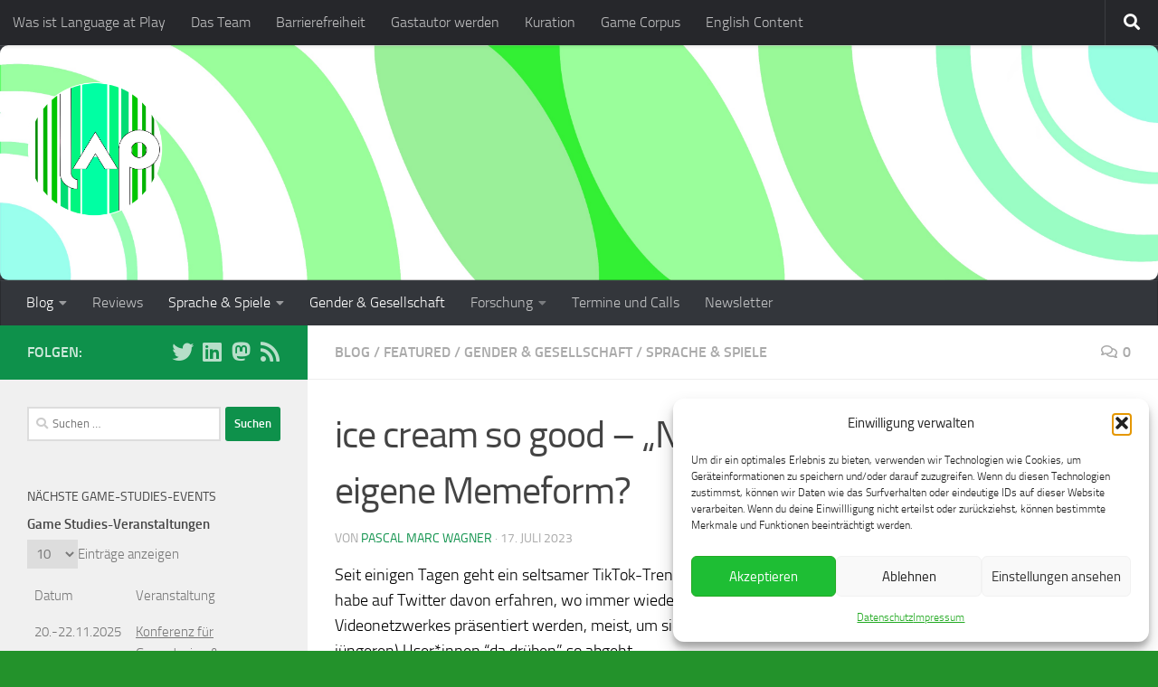

--- FILE ---
content_type: text/html; charset=UTF-8
request_url: https://languageatplay.de/2023/07/17/icecream-so-good-npc-streamerinnen-oder-eigene-memeform/
body_size: 33183
content:
<!DOCTYPE html><html class="no-js" lang="de"><head><meta charset="UTF-8"><meta name="viewport" content="width=device-width, initial-scale=1.0"><link rel="profile" href="https://gmpg.org/xfn/11" /><link rel="pingback" href="https://languageatplay.de/xmlrpc.php"><meta name='robots' content='index, follow, max-image-preview:large, max-snippet:-1, max-video-preview:-1' /> <script defer src="[data-uri]"></script> <title>ice cream so good - &quot;NPC&quot;-Streamerinnen oder eigene Memeform? - Language at Play</title><meta name="description" content="&quot;NPC Streamers&quot; sind das TikTok-Phänomen des Monats. Aber hat die Art, wie dort NPCs verkörpert werden, wirklich etwas mit Games zu tun?" /><link rel="canonical" href="https://languageatplay.de/2023/07/17/icecream-so-good-npc-streamerinnen-oder-eigene-memeform/" /><meta property="og:locale" content="de_DE" /><meta property="og:type" content="article" /><meta property="og:title" content="ice cream so good - &quot;NPC&quot;-Streamerinnen oder eigene Memeform? - Language at Play" /><meta property="og:description" content="&quot;NPC Streamers&quot; sind das TikTok-Phänomen des Monats. Aber hat die Art, wie dort NPCs verkörpert werden, wirklich etwas mit Games zu tun?" /><meta property="og:url" content="https://languageatplay.de/2023/07/17/icecream-so-good-npc-streamerinnen-oder-eigene-memeform/" /><meta property="og:site_name" content="Language at Play" /><meta property="article:published_time" content="2023-07-17T08:55:14+00:00" /><meta property="article:modified_time" content="2023-07-21T08:17:52+00:00" /><meta property="og:image" content="https://languageatplay.de/wp-content/uploads/2023/07/tiktokcherry-1024x576.png" /><meta property="og:image:width" content="1024" /><meta property="og:image:height" content="576" /><meta property="og:image:type" content="image/png" /><meta name="author" content="Pascal Marc Wagner" /><meta name="twitter:card" content="summary_large_image" /><meta name="twitter:label1" content="Verfasst von" /><meta name="twitter:data1" content="Pascal Marc Wagner" /><meta name="twitter:label2" content="Geschätzte Lesezeit" /><meta name="twitter:data2" content="7 Minuten" /> <script type="application/ld+json" class="yoast-schema-graph">{"@context":"https://schema.org","@graph":[{"@type":"Article","@id":"https://languageatplay.de/2023/07/17/icecream-so-good-npc-streamerinnen-oder-eigene-memeform/#article","isPartOf":{"@id":"https://languageatplay.de/2023/07/17/icecream-so-good-npc-streamerinnen-oder-eigene-memeform/"},"author":{"name":"Pascal Marc Wagner","@id":"https://languageatplay.de/#/schema/person/b4ebcdb8a0c090a34a4668922ee0d9d2"},"headline":"ice cream so good &#8211; &#8222;NPC&#8220;-Streamerinnen oder eigene Memeform?","datePublished":"2023-07-17T08:55:14+00:00","dateModified":"2023-07-21T08:17:52+00:00","mainEntityOfPage":{"@id":"https://languageatplay.de/2023/07/17/icecream-so-good-npc-streamerinnen-oder-eigene-memeform/"},"wordCount":1207,"commentCount":0,"publisher":{"@id":"https://languageatplay.de/#organization"},"image":{"@id":"https://languageatplay.de/2023/07/17/icecream-so-good-npc-streamerinnen-oder-eigene-memeform/#primaryimage"},"thumbnailUrl":"https://languageatplay.de/wp-content/uploads/2023/07/tiktokcherry.png","keywords":["Cherry Crush","Cherrycrush","Emoji","Kink","live","NPC","Pinkydoll","Porn","Stream","TikTok"],"articleSection":["Blog","Featured","Gender &amp; Gesellschaft","Sprache &amp; Spiele"],"inLanguage":"de","potentialAction":[{"@type":"CommentAction","name":"Comment","target":["https://languageatplay.de/2023/07/17/icecream-so-good-npc-streamerinnen-oder-eigene-memeform/#respond"]}]},{"@type":"WebPage","@id":"https://languageatplay.de/2023/07/17/icecream-so-good-npc-streamerinnen-oder-eigene-memeform/","url":"https://languageatplay.de/2023/07/17/icecream-so-good-npc-streamerinnen-oder-eigene-memeform/","name":"ice cream so good - \"NPC\"-Streamerinnen oder eigene Memeform? - Language at Play","isPartOf":{"@id":"https://languageatplay.de/#website"},"primaryImageOfPage":{"@id":"https://languageatplay.de/2023/07/17/icecream-so-good-npc-streamerinnen-oder-eigene-memeform/#primaryimage"},"image":{"@id":"https://languageatplay.de/2023/07/17/icecream-so-good-npc-streamerinnen-oder-eigene-memeform/#primaryimage"},"thumbnailUrl":"https://languageatplay.de/wp-content/uploads/2023/07/tiktokcherry.png","datePublished":"2023-07-17T08:55:14+00:00","dateModified":"2023-07-21T08:17:52+00:00","description":"\"NPC Streamers\" sind das TikTok-Phänomen des Monats. Aber hat die Art, wie dort NPCs verkörpert werden, wirklich etwas mit Games zu tun?","breadcrumb":{"@id":"https://languageatplay.de/2023/07/17/icecream-so-good-npc-streamerinnen-oder-eigene-memeform/#breadcrumb"},"inLanguage":"de","potentialAction":[{"@type":"ReadAction","target":["https://languageatplay.de/2023/07/17/icecream-so-good-npc-streamerinnen-oder-eigene-memeform/"]}]},{"@type":"ImageObject","inLanguage":"de","@id":"https://languageatplay.de/2023/07/17/icecream-so-good-npc-streamerinnen-oder-eigene-memeform/#primaryimage","url":"https://languageatplay.de/wp-content/uploads/2023/07/tiktokcherry.png","contentUrl":"https://languageatplay.de/wp-content/uploads/2023/07/tiktokcherry.png","width":1920,"height":1080,"caption":"Das Phänomen NPC Streamer stellt aktuell Cherrycrush (links) und Pinkydoll (rechts) ins Rampenlicht. Mitte: Stockfoto mit Nutzungserlaubnis, Pavel Danilyuk."},{"@type":"BreadcrumbList","@id":"https://languageatplay.de/2023/07/17/icecream-so-good-npc-streamerinnen-oder-eigene-memeform/#breadcrumb","itemListElement":[{"@type":"ListItem","position":1,"name":"Startseite","item":"https://languageatplay.de/"},{"@type":"ListItem","position":2,"name":"ice cream so good &#8211; &#8220;NPC&#8221;-Streamerinnen oder eigene Memeform?"}]},{"@type":"WebSite","@id":"https://languageatplay.de/#website","url":"https://languageatplay.de/","name":"Language at Play","description":"Language at Play: Sprache, Spiele &amp; Wissenschaft","publisher":{"@id":"https://languageatplay.de/#organization"},"potentialAction":[{"@type":"SearchAction","target":{"@type":"EntryPoint","urlTemplate":"https://languageatplay.de/?s={search_term_string}"},"query-input":{"@type":"PropertyValueSpecification","valueRequired":true,"valueName":"search_term_string"}}],"inLanguage":"de"},{"@type":"Organization","@id":"https://languageatplay.de/#organization","name":"Language at Play","url":"https://languageatplay.de/","logo":{"@type":"ImageObject","inLanguage":"de","@id":"https://languageatplay.de/#/schema/logo/image/","url":"https://languageatplay.de/wp-content/uploads/2019/01/LapLogoFinalCut.png","contentUrl":"https://languageatplay.de/wp-content/uploads/2019/01/LapLogoFinalCut.png","width":1090,"height":1090,"caption":"Language at Play"},"image":{"@id":"https://languageatplay.de/#/schema/logo/image/"},"sameAs":["https://bsky.app/profile/languageatplay.de","https://www.linkedin.com/company/language-at-play"]},{"@type":"Person","@id":"https://languageatplay.de/#/schema/person/b4ebcdb8a0c090a34a4668922ee0d9d2","name":"Pascal Marc Wagner","description":"Pascal Marc Wagner hat einen B.A. in Anglistik und Rechtswissenschaften sowie einen M.A. in kultureller und kognitiver Linguistik. Er ist Gründer des Game Studies- und Wissenschaftskommunikationsblogs www.languageatplay.de und Chefredakteur des Printmagazins für Videospielkultur GAIN – Games Inside. Er ist viel zu oft auf Twitter unterwegs und besitzt auch eine E-Mail-Adresse (pascal[at]indieflock[dot]net).","url":"https://languageatplay.de/author/pascal-wagner/"}]}</script> <link rel='dns-prefetch' href='//steadyhq.com' /><link rel="alternate" type="application/rss+xml" title="Language at Play &raquo; Feed" href="https://languageatplay.de/feed/" /><link rel="alternate" type="application/rss+xml" title="Language at Play &raquo; Kommentar-Feed" href="https://languageatplay.de/comments/feed/" /><link rel="alternate" type="application/rss+xml" title="Language at Play &raquo; ice cream so good &#8211; &#8222;NPC&#8220;-Streamerinnen oder eigene Memeform?-Kommentar-Feed" href="https://languageatplay.de/2023/07/17/icecream-so-good-npc-streamerinnen-oder-eigene-memeform/feed/" /><link rel="alternate" title="oEmbed (JSON)" type="application/json+oembed" href="https://languageatplay.de/wp-json/oembed/1.0/embed?url=https%3A%2F%2Flanguageatplay.de%2F2023%2F07%2F17%2Ficecream-so-good-npc-streamerinnen-oder-eigene-memeform%2F" /><link rel="alternate" title="oEmbed (XML)" type="text/xml+oembed" href="https://languageatplay.de/wp-json/oembed/1.0/embed?url=https%3A%2F%2Flanguageatplay.de%2F2023%2F07%2F17%2Ficecream-so-good-npc-streamerinnen-oder-eigene-memeform%2F&#038;format=xml" /><style id='wp-img-auto-sizes-contain-inline-css'>img:is([sizes=auto i],[sizes^="auto," i]){contain-intrinsic-size:3000px 1500px}
/*# sourceURL=wp-img-auto-sizes-contain-inline-css */</style><style id='wp-block-library-inline-css'>:root{--wp-block-synced-color:#7a00df;--wp-block-synced-color--rgb:122,0,223;--wp-bound-block-color:var(--wp-block-synced-color);--wp-editor-canvas-background:#ddd;--wp-admin-theme-color:#007cba;--wp-admin-theme-color--rgb:0,124,186;--wp-admin-theme-color-darker-10:#006ba1;--wp-admin-theme-color-darker-10--rgb:0,107,160.5;--wp-admin-theme-color-darker-20:#005a87;--wp-admin-theme-color-darker-20--rgb:0,90,135;--wp-admin-border-width-focus:2px}@media (min-resolution:192dpi){:root{--wp-admin-border-width-focus:1.5px}}.wp-element-button{cursor:pointer}:root .has-very-light-gray-background-color{background-color:#eee}:root .has-very-dark-gray-background-color{background-color:#313131}:root .has-very-light-gray-color{color:#eee}:root .has-very-dark-gray-color{color:#313131}:root .has-vivid-green-cyan-to-vivid-cyan-blue-gradient-background{background:linear-gradient(135deg,#00d084,#0693e3)}:root .has-purple-crush-gradient-background{background:linear-gradient(135deg,#34e2e4,#4721fb 50%,#ab1dfe)}:root .has-hazy-dawn-gradient-background{background:linear-gradient(135deg,#faaca8,#dad0ec)}:root .has-subdued-olive-gradient-background{background:linear-gradient(135deg,#fafae1,#67a671)}:root .has-atomic-cream-gradient-background{background:linear-gradient(135deg,#fdd79a,#004a59)}:root .has-nightshade-gradient-background{background:linear-gradient(135deg,#330968,#31cdcf)}:root .has-midnight-gradient-background{background:linear-gradient(135deg,#020381,#2874fc)}:root{--wp--preset--font-size--normal:16px;--wp--preset--font-size--huge:42px}.has-regular-font-size{font-size:1em}.has-larger-font-size{font-size:2.625em}.has-normal-font-size{font-size:var(--wp--preset--font-size--normal)}.has-huge-font-size{font-size:var(--wp--preset--font-size--huge)}.has-text-align-center{text-align:center}.has-text-align-left{text-align:left}.has-text-align-right{text-align:right}.has-fit-text{white-space:nowrap!important}#end-resizable-editor-section{display:none}.aligncenter{clear:both}.items-justified-left{justify-content:flex-start}.items-justified-center{justify-content:center}.items-justified-right{justify-content:flex-end}.items-justified-space-between{justify-content:space-between}.screen-reader-text{border:0;clip-path:inset(50%);height:1px;margin:-1px;overflow:hidden;padding:0;position:absolute;width:1px;word-wrap:normal!important}.screen-reader-text:focus{background-color:#ddd;clip-path:none;color:#444;display:block;font-size:1em;height:auto;left:5px;line-height:normal;padding:15px 23px 14px;text-decoration:none;top:5px;width:auto;z-index:100000}html :where(.has-border-color){border-style:solid}html :where([style*=border-top-color]){border-top-style:solid}html :where([style*=border-right-color]){border-right-style:solid}html :where([style*=border-bottom-color]){border-bottom-style:solid}html :where([style*=border-left-color]){border-left-style:solid}html :where([style*=border-width]){border-style:solid}html :where([style*=border-top-width]){border-top-style:solid}html :where([style*=border-right-width]){border-right-style:solid}html :where([style*=border-bottom-width]){border-bottom-style:solid}html :where([style*=border-left-width]){border-left-style:solid}html :where(img[class*=wp-image-]){height:auto;max-width:100%}:where(figure){margin:0 0 1em}html :where(.is-position-sticky){--wp-admin--admin-bar--position-offset:var(--wp-admin--admin-bar--height,0px)}@media screen and (max-width:600px){html :where(.is-position-sticky){--wp-admin--admin-bar--position-offset:0px}}

/*# sourceURL=wp-block-library-inline-css */</style><style id='wp-block-heading-inline-css'>h1:where(.wp-block-heading).has-background,h2:where(.wp-block-heading).has-background,h3:where(.wp-block-heading).has-background,h4:where(.wp-block-heading).has-background,h5:where(.wp-block-heading).has-background,h6:where(.wp-block-heading).has-background{padding:1.25em 2.375em}h1.has-text-align-left[style*=writing-mode]:where([style*=vertical-lr]),h1.has-text-align-right[style*=writing-mode]:where([style*=vertical-rl]),h2.has-text-align-left[style*=writing-mode]:where([style*=vertical-lr]),h2.has-text-align-right[style*=writing-mode]:where([style*=vertical-rl]),h3.has-text-align-left[style*=writing-mode]:where([style*=vertical-lr]),h3.has-text-align-right[style*=writing-mode]:where([style*=vertical-rl]),h4.has-text-align-left[style*=writing-mode]:where([style*=vertical-lr]),h4.has-text-align-right[style*=writing-mode]:where([style*=vertical-rl]),h5.has-text-align-left[style*=writing-mode]:where([style*=vertical-lr]),h5.has-text-align-right[style*=writing-mode]:where([style*=vertical-rl]),h6.has-text-align-left[style*=writing-mode]:where([style*=vertical-lr]),h6.has-text-align-right[style*=writing-mode]:where([style*=vertical-rl]){rotate:180deg}
/*# sourceURL=https://languageatplay.de/wp-includes/blocks/heading/style.min.css */</style><style id='wp-block-paragraph-inline-css'>.is-small-text{font-size:.875em}.is-regular-text{font-size:1em}.is-large-text{font-size:2.25em}.is-larger-text{font-size:3em}.has-drop-cap:not(:focus):first-letter{float:left;font-size:8.4em;font-style:normal;font-weight:100;line-height:.68;margin:.05em .1em 0 0;text-transform:uppercase}body.rtl .has-drop-cap:not(:focus):first-letter{float:none;margin-left:.1em}p.has-drop-cap.has-background{overflow:hidden}:root :where(p.has-background){padding:1.25em 2.375em}:where(p.has-text-color:not(.has-link-color)) a{color:inherit}p.has-text-align-left[style*="writing-mode:vertical-lr"],p.has-text-align-right[style*="writing-mode:vertical-rl"]{rotate:180deg}
/*# sourceURL=https://languageatplay.de/wp-includes/blocks/paragraph/style.min.css */</style><style id='global-styles-inline-css'>:root{--wp--preset--aspect-ratio--square: 1;--wp--preset--aspect-ratio--4-3: 4/3;--wp--preset--aspect-ratio--3-4: 3/4;--wp--preset--aspect-ratio--3-2: 3/2;--wp--preset--aspect-ratio--2-3: 2/3;--wp--preset--aspect-ratio--16-9: 16/9;--wp--preset--aspect-ratio--9-16: 9/16;--wp--preset--color--black: #000000;--wp--preset--color--cyan-bluish-gray: #abb8c3;--wp--preset--color--white: #ffffff;--wp--preset--color--pale-pink: #f78da7;--wp--preset--color--vivid-red: #cf2e2e;--wp--preset--color--luminous-vivid-orange: #ff6900;--wp--preset--color--luminous-vivid-amber: #fcb900;--wp--preset--color--light-green-cyan: #7bdcb5;--wp--preset--color--vivid-green-cyan: #00d084;--wp--preset--color--pale-cyan-blue: #8ed1fc;--wp--preset--color--vivid-cyan-blue: #0693e3;--wp--preset--color--vivid-purple: #9b51e0;--wp--preset--gradient--vivid-cyan-blue-to-vivid-purple: linear-gradient(135deg,rgb(6,147,227) 0%,rgb(155,81,224) 100%);--wp--preset--gradient--light-green-cyan-to-vivid-green-cyan: linear-gradient(135deg,rgb(122,220,180) 0%,rgb(0,208,130) 100%);--wp--preset--gradient--luminous-vivid-amber-to-luminous-vivid-orange: linear-gradient(135deg,rgb(252,185,0) 0%,rgb(255,105,0) 100%);--wp--preset--gradient--luminous-vivid-orange-to-vivid-red: linear-gradient(135deg,rgb(255,105,0) 0%,rgb(207,46,46) 100%);--wp--preset--gradient--very-light-gray-to-cyan-bluish-gray: linear-gradient(135deg,rgb(238,238,238) 0%,rgb(169,184,195) 100%);--wp--preset--gradient--cool-to-warm-spectrum: linear-gradient(135deg,rgb(74,234,220) 0%,rgb(151,120,209) 20%,rgb(207,42,186) 40%,rgb(238,44,130) 60%,rgb(251,105,98) 80%,rgb(254,248,76) 100%);--wp--preset--gradient--blush-light-purple: linear-gradient(135deg,rgb(255,206,236) 0%,rgb(152,150,240) 100%);--wp--preset--gradient--blush-bordeaux: linear-gradient(135deg,rgb(254,205,165) 0%,rgb(254,45,45) 50%,rgb(107,0,62) 100%);--wp--preset--gradient--luminous-dusk: linear-gradient(135deg,rgb(255,203,112) 0%,rgb(199,81,192) 50%,rgb(65,88,208) 100%);--wp--preset--gradient--pale-ocean: linear-gradient(135deg,rgb(255,245,203) 0%,rgb(182,227,212) 50%,rgb(51,167,181) 100%);--wp--preset--gradient--electric-grass: linear-gradient(135deg,rgb(202,248,128) 0%,rgb(113,206,126) 100%);--wp--preset--gradient--midnight: linear-gradient(135deg,rgb(2,3,129) 0%,rgb(40,116,252) 100%);--wp--preset--font-size--small: 13px;--wp--preset--font-size--medium: 20px;--wp--preset--font-size--large: 36px;--wp--preset--font-size--x-large: 42px;--wp--preset--spacing--20: 0.44rem;--wp--preset--spacing--30: 0.67rem;--wp--preset--spacing--40: 1rem;--wp--preset--spacing--50: 1.5rem;--wp--preset--spacing--60: 2.25rem;--wp--preset--spacing--70: 3.38rem;--wp--preset--spacing--80: 5.06rem;--wp--preset--shadow--natural: 6px 6px 9px rgba(0, 0, 0, 0.2);--wp--preset--shadow--deep: 12px 12px 50px rgba(0, 0, 0, 0.4);--wp--preset--shadow--sharp: 6px 6px 0px rgba(0, 0, 0, 0.2);--wp--preset--shadow--outlined: 6px 6px 0px -3px rgb(255, 255, 255), 6px 6px rgb(0, 0, 0);--wp--preset--shadow--crisp: 6px 6px 0px rgb(0, 0, 0);}:where(.is-layout-flex){gap: 0.5em;}:where(.is-layout-grid){gap: 0.5em;}body .is-layout-flex{display: flex;}.is-layout-flex{flex-wrap: wrap;align-items: center;}.is-layout-flex > :is(*, div){margin: 0;}body .is-layout-grid{display: grid;}.is-layout-grid > :is(*, div){margin: 0;}:where(.wp-block-columns.is-layout-flex){gap: 2em;}:where(.wp-block-columns.is-layout-grid){gap: 2em;}:where(.wp-block-post-template.is-layout-flex){gap: 1.25em;}:where(.wp-block-post-template.is-layout-grid){gap: 1.25em;}.has-black-color{color: var(--wp--preset--color--black) !important;}.has-cyan-bluish-gray-color{color: var(--wp--preset--color--cyan-bluish-gray) !important;}.has-white-color{color: var(--wp--preset--color--white) !important;}.has-pale-pink-color{color: var(--wp--preset--color--pale-pink) !important;}.has-vivid-red-color{color: var(--wp--preset--color--vivid-red) !important;}.has-luminous-vivid-orange-color{color: var(--wp--preset--color--luminous-vivid-orange) !important;}.has-luminous-vivid-amber-color{color: var(--wp--preset--color--luminous-vivid-amber) !important;}.has-light-green-cyan-color{color: var(--wp--preset--color--light-green-cyan) !important;}.has-vivid-green-cyan-color{color: var(--wp--preset--color--vivid-green-cyan) !important;}.has-pale-cyan-blue-color{color: var(--wp--preset--color--pale-cyan-blue) !important;}.has-vivid-cyan-blue-color{color: var(--wp--preset--color--vivid-cyan-blue) !important;}.has-vivid-purple-color{color: var(--wp--preset--color--vivid-purple) !important;}.has-black-background-color{background-color: var(--wp--preset--color--black) !important;}.has-cyan-bluish-gray-background-color{background-color: var(--wp--preset--color--cyan-bluish-gray) !important;}.has-white-background-color{background-color: var(--wp--preset--color--white) !important;}.has-pale-pink-background-color{background-color: var(--wp--preset--color--pale-pink) !important;}.has-vivid-red-background-color{background-color: var(--wp--preset--color--vivid-red) !important;}.has-luminous-vivid-orange-background-color{background-color: var(--wp--preset--color--luminous-vivid-orange) !important;}.has-luminous-vivid-amber-background-color{background-color: var(--wp--preset--color--luminous-vivid-amber) !important;}.has-light-green-cyan-background-color{background-color: var(--wp--preset--color--light-green-cyan) !important;}.has-vivid-green-cyan-background-color{background-color: var(--wp--preset--color--vivid-green-cyan) !important;}.has-pale-cyan-blue-background-color{background-color: var(--wp--preset--color--pale-cyan-blue) !important;}.has-vivid-cyan-blue-background-color{background-color: var(--wp--preset--color--vivid-cyan-blue) !important;}.has-vivid-purple-background-color{background-color: var(--wp--preset--color--vivid-purple) !important;}.has-black-border-color{border-color: var(--wp--preset--color--black) !important;}.has-cyan-bluish-gray-border-color{border-color: var(--wp--preset--color--cyan-bluish-gray) !important;}.has-white-border-color{border-color: var(--wp--preset--color--white) !important;}.has-pale-pink-border-color{border-color: var(--wp--preset--color--pale-pink) !important;}.has-vivid-red-border-color{border-color: var(--wp--preset--color--vivid-red) !important;}.has-luminous-vivid-orange-border-color{border-color: var(--wp--preset--color--luminous-vivid-orange) !important;}.has-luminous-vivid-amber-border-color{border-color: var(--wp--preset--color--luminous-vivid-amber) !important;}.has-light-green-cyan-border-color{border-color: var(--wp--preset--color--light-green-cyan) !important;}.has-vivid-green-cyan-border-color{border-color: var(--wp--preset--color--vivid-green-cyan) !important;}.has-pale-cyan-blue-border-color{border-color: var(--wp--preset--color--pale-cyan-blue) !important;}.has-vivid-cyan-blue-border-color{border-color: var(--wp--preset--color--vivid-cyan-blue) !important;}.has-vivid-purple-border-color{border-color: var(--wp--preset--color--vivid-purple) !important;}.has-vivid-cyan-blue-to-vivid-purple-gradient-background{background: var(--wp--preset--gradient--vivid-cyan-blue-to-vivid-purple) !important;}.has-light-green-cyan-to-vivid-green-cyan-gradient-background{background: var(--wp--preset--gradient--light-green-cyan-to-vivid-green-cyan) !important;}.has-luminous-vivid-amber-to-luminous-vivid-orange-gradient-background{background: var(--wp--preset--gradient--luminous-vivid-amber-to-luminous-vivid-orange) !important;}.has-luminous-vivid-orange-to-vivid-red-gradient-background{background: var(--wp--preset--gradient--luminous-vivid-orange-to-vivid-red) !important;}.has-very-light-gray-to-cyan-bluish-gray-gradient-background{background: var(--wp--preset--gradient--very-light-gray-to-cyan-bluish-gray) !important;}.has-cool-to-warm-spectrum-gradient-background{background: var(--wp--preset--gradient--cool-to-warm-spectrum) !important;}.has-blush-light-purple-gradient-background{background: var(--wp--preset--gradient--blush-light-purple) !important;}.has-blush-bordeaux-gradient-background{background: var(--wp--preset--gradient--blush-bordeaux) !important;}.has-luminous-dusk-gradient-background{background: var(--wp--preset--gradient--luminous-dusk) !important;}.has-pale-ocean-gradient-background{background: var(--wp--preset--gradient--pale-ocean) !important;}.has-electric-grass-gradient-background{background: var(--wp--preset--gradient--electric-grass) !important;}.has-midnight-gradient-background{background: var(--wp--preset--gradient--midnight) !important;}.has-small-font-size{font-size: var(--wp--preset--font-size--small) !important;}.has-medium-font-size{font-size: var(--wp--preset--font-size--medium) !important;}.has-large-font-size{font-size: var(--wp--preset--font-size--large) !important;}.has-x-large-font-size{font-size: var(--wp--preset--font-size--x-large) !important;}
/*# sourceURL=global-styles-inline-css */</style><style id='classic-theme-styles-inline-css'>/*! This file is auto-generated */
.wp-block-button__link{color:#fff;background-color:#32373c;border-radius:9999px;box-shadow:none;text-decoration:none;padding:calc(.667em + 2px) calc(1.333em + 2px);font-size:1.125em}.wp-block-file__button{background:#32373c;color:#fff;text-decoration:none}
/*# sourceURL=/wp-includes/css/classic-themes.min.css */</style><link rel='stylesheet' id='ppress-frontend-css' href='https://languageatplay.de/wp-content/plugins/wp-user-avatar/assets/css/frontend.min.css?ver=4.16.8' media='all' /><link rel='stylesheet' id='ppress-flatpickr-css' href='https://languageatplay.de/wp-content/plugins/wp-user-avatar/assets/flatpickr/flatpickr.min.css?ver=4.16.8' media='all' /><link rel='stylesheet' id='ppress-select2-css' href='https://languageatplay.de/wp-content/plugins/wp-user-avatar/assets/select2/select2.min.css?ver=6.9' media='all' /><link rel='stylesheet' id='cmplz-general-css' href='https://languageatplay.de/wp-content/plugins/complianz-gdpr/assets/css/cookieblocker.min.css?ver=1765968535' media='all' /><link rel='stylesheet' id='parent-style-css' href='https://languageatplay.de/wp-content/themes/hueman/style.css?ver=6.9' media='all' /><link rel='stylesheet' id='child-style-css' href='https://languageatplay.de/wp-content/themes/hueman-child/style.css?ver=3.3.27' media='all' /><link rel='stylesheet' id='hueman-main-style-css' href='https://languageatplay.de/wp-content/themes/hueman/assets/front/css/main.min.css?ver=3.7.27' media='all' /><style id='hueman-main-style-inline-css'>body { font-size:1.00rem; }@media only screen and (min-width: 720px) {
        .nav > li { font-size:1.00rem; }
      }.boxed #wrapper, .container-inner { max-width: 3620px; }@media only screen and (min-width: 720px) {
                .boxed .desktop-sticky {
                  width: 3620px;
                }
              }::selection { background-color: #0e914b; }
::-moz-selection { background-color: #0e914b; }a,a>span.hu-external::after,.themeform label .required,#flexslider-featured .flex-direction-nav .flex-next:hover,#flexslider-featured .flex-direction-nav .flex-prev:hover,.post-hover:hover .post-title a,.post-title a:hover,.sidebar.s1 .post-nav li a:hover i,.content .post-nav li a:hover i,.post-related a:hover,.sidebar.s1 .widget_rss ul li a,#footer .widget_rss ul li a,.sidebar.s1 .widget_calendar a,#footer .widget_calendar a,.sidebar.s1 .alx-tab .tab-item-category a,.sidebar.s1 .alx-posts .post-item-category a,.sidebar.s1 .alx-tab li:hover .tab-item-title a,.sidebar.s1 .alx-tab li:hover .tab-item-comment a,.sidebar.s1 .alx-posts li:hover .post-item-title a,#footer .alx-tab .tab-item-category a,#footer .alx-posts .post-item-category a,#footer .alx-tab li:hover .tab-item-title a,#footer .alx-tab li:hover .tab-item-comment a,#footer .alx-posts li:hover .post-item-title a,.comment-tabs li.active a,.comment-awaiting-moderation,.child-menu a:hover,.child-menu .current_page_item > a,.wp-pagenavi a{ color: #0e914b; }input[type="submit"],.themeform button[type="submit"],.sidebar.s1 .sidebar-top,.sidebar.s1 .sidebar-toggle,#flexslider-featured .flex-control-nav li a.flex-active,.post-tags a:hover,.sidebar.s1 .widget_calendar caption,#footer .widget_calendar caption,.author-bio .bio-avatar:after,.commentlist li.bypostauthor > .comment-body:after,.commentlist li.comment-author-admin > .comment-body:after{ background-color: #0e914b; }.post-format .format-container { border-color: #0e914b; }.sidebar.s1 .alx-tabs-nav li.active a,#footer .alx-tabs-nav li.active a,.comment-tabs li.active a,.wp-pagenavi a:hover,.wp-pagenavi a:active,.wp-pagenavi span.current{ border-bottom-color: #0e914b!important; }.sidebar.s2 .post-nav li a:hover i,
.sidebar.s2 .widget_rss ul li a,
.sidebar.s2 .widget_calendar a,
.sidebar.s2 .alx-tab .tab-item-category a,
.sidebar.s2 .alx-posts .post-item-category a,
.sidebar.s2 .alx-tab li:hover .tab-item-title a,
.sidebar.s2 .alx-tab li:hover .tab-item-comment a,
.sidebar.s2 .alx-posts li:hover .post-item-title a { color: #000000; }
.sidebar.s2 .sidebar-top,.sidebar.s2 .sidebar-toggle,.post-comments,.jp-play-bar,.jp-volume-bar-value,.sidebar.s2 .widget_calendar caption{ background-color: #000000; }.sidebar.s2 .alx-tabs-nav li.active a { border-bottom-color: #000000; }
.post-comments::before { border-right-color: #000000; }
      .search-expand,
              #nav-topbar.nav-container { background-color: #26272b}@media only screen and (min-width: 720px) {
                #nav-topbar .nav ul { background-color: #26272b; }
              }.is-scrolled #header .nav-container.desktop-sticky,
              .is-scrolled #header .search-expand { background-color: #26272b; background-color: rgba(38,39,43,0.90) }.is-scrolled .topbar-transparent #nav-topbar.desktop-sticky .nav ul { background-color: #26272b; background-color: rgba(38,39,43,0.95) }#header { background-color: #33363b; }
@media only screen and (min-width: 720px) {
  #nav-header .nav ul { background-color: #33363b; }
}
        #header #nav-mobile { background-color: #33363b; }.is-scrolled #header #nav-mobile { background-color: #33363b; background-color: rgba(51,54,59,0.90) }#nav-header.nav-container, #main-header-search .search-expand { background-color: #33363b; }
@media only screen and (min-width: 720px) {
  #nav-header .nav ul { background-color: #33363b; }
}
        .site-title a img { max-height: 150px; }img { -webkit-border-radius: 9px; border-radius: 9px; }body { background-color: #23922b; }
/*# sourceURL=hueman-main-style-inline-css */</style><link rel='stylesheet' id='theme-stylesheet-css' href='https://languageatplay.de/wp-content/themes/hueman-child/style.css?ver=3.3.27' media='all' /><link rel='stylesheet' id='hueman-font-awesome-css' href='https://languageatplay.de/wp-content/themes/hueman/assets/front/css/font-awesome.min.css?ver=3.7.27' media='all' /><link rel='stylesheet' id='tablepress-default-css' href='https://languageatplay.de/wp-content/cache/autoptimize/autoptimize_single_67618bce410baf1c5f16513a9af4b1b9.php?ver=3.2.6' media='all' /> <script defer src="https://steadyhq.com/widget_loader/68f29a09-eed7-41c9-a041-07dddd66f2b5?ver=1.3.3" id="steady-wp-js"></script> <script src="https://languageatplay.de/wp-includes/js/jquery/jquery.min.js?ver=3.7.1" id="jquery-core-js"></script> <script defer src="https://languageatplay.de/wp-includes/js/jquery/jquery-migrate.min.js?ver=3.4.1" id="jquery-migrate-js"></script> <script defer src="https://languageatplay.de/wp-content/plugins/wp-user-avatar/assets/flatpickr/flatpickr.min.js?ver=4.16.8" id="ppress-flatpickr-js"></script> <script defer src="https://languageatplay.de/wp-content/plugins/wp-user-avatar/assets/select2/select2.min.js?ver=4.16.8" id="ppress-select2-js"></script> <link rel="https://api.w.org/" href="https://languageatplay.de/wp-json/" /><link rel="alternate" title="JSON" type="application/json" href="https://languageatplay.de/wp-json/wp/v2/posts/3895" /><link rel="EditURI" type="application/rsd+xml" title="RSD" href="https://languageatplay.de/xmlrpc.php?rsd" /><meta name="generator" content="WordPress 6.9" /><link rel='shortlink' href='https://languageatplay.de/?p=3895' /><style>.cmplz-hidden {
					display: none !important;
				}</style><link rel="preload" as="font" type="font/woff2" href="https://languageatplay.de/wp-content/themes/hueman/assets/front/webfonts/fa-brands-400.woff2?v=5.15.2" crossorigin="anonymous"/><link rel="preload" as="font" type="font/woff2" href="https://languageatplay.de/wp-content/themes/hueman/assets/front/webfonts/fa-regular-400.woff2?v=5.15.2" crossorigin="anonymous"/><link rel="preload" as="font" type="font/woff2" href="https://languageatplay.de/wp-content/themes/hueman/assets/front/webfonts/fa-solid-900.woff2?v=5.15.2" crossorigin="anonymous"/><link rel="preload" as="font" type="font/woff" href="https://languageatplay.de/wp-content/themes/hueman/assets/front/fonts/titillium-light-webfont.woff" crossorigin="anonymous"/><link rel="preload" as="font" type="font/woff" href="https://languageatplay.de/wp-content/themes/hueman/assets/front/fonts/titillium-lightitalic-webfont.woff" crossorigin="anonymous"/><link rel="preload" as="font" type="font/woff" href="https://languageatplay.de/wp-content/themes/hueman/assets/front/fonts/titillium-regular-webfont.woff" crossorigin="anonymous"/><link rel="preload" as="font" type="font/woff" href="https://languageatplay.de/wp-content/themes/hueman/assets/front/fonts/titillium-regularitalic-webfont.woff" crossorigin="anonymous"/><link rel="preload" as="font" type="font/woff" href="https://languageatplay.de/wp-content/themes/hueman/assets/front/fonts/titillium-semibold-webfont.woff" crossorigin="anonymous"/><style>/*  base : fonts
/* ------------------------------------ */
body { font-family: "Titillium", Arial, sans-serif; }
@font-face {
  font-family: 'Titillium';
  src: url('https://languageatplay.de/wp-content/themes/hueman/assets/front/fonts/titillium-light-webfont.eot');
  src: url('https://languageatplay.de/wp-content/themes/hueman/assets/front/fonts/titillium-light-webfont.svg#titillium-light-webfont') format('svg'),
     url('https://languageatplay.de/wp-content/themes/hueman/assets/front/fonts/titillium-light-webfont.eot?#iefix') format('embedded-opentype'),
     url('https://languageatplay.de/wp-content/themes/hueman/assets/front/fonts/titillium-light-webfont.woff') format('woff'),
     url('https://languageatplay.de/wp-content/themes/hueman/assets/front/fonts/titillium-light-webfont.ttf') format('truetype');
  font-weight: 300;
  font-style: normal;
}
@font-face {
  font-family: 'Titillium';
  src: url('https://languageatplay.de/wp-content/themes/hueman/assets/front/fonts/titillium-lightitalic-webfont.eot');
  src: url('https://languageatplay.de/wp-content/themes/hueman/assets/front/fonts/titillium-lightitalic-webfont.svg#titillium-lightitalic-webfont') format('svg'),
     url('https://languageatplay.de/wp-content/themes/hueman/assets/front/fonts/titillium-lightitalic-webfont.eot?#iefix') format('embedded-opentype'),
     url('https://languageatplay.de/wp-content/themes/hueman/assets/front/fonts/titillium-lightitalic-webfont.woff') format('woff'),
     url('https://languageatplay.de/wp-content/themes/hueman/assets/front/fonts/titillium-lightitalic-webfont.ttf') format('truetype');
  font-weight: 300;
  font-style: italic;
}
@font-face {
  font-family: 'Titillium';
  src: url('https://languageatplay.de/wp-content/themes/hueman/assets/front/fonts/titillium-regular-webfont.eot');
  src: url('https://languageatplay.de/wp-content/themes/hueman/assets/front/fonts/titillium-regular-webfont.svg#titillium-regular-webfont') format('svg'),
     url('https://languageatplay.de/wp-content/themes/hueman/assets/front/fonts/titillium-regular-webfont.eot?#iefix') format('embedded-opentype'),
     url('https://languageatplay.de/wp-content/themes/hueman/assets/front/fonts/titillium-regular-webfont.woff') format('woff'),
     url('https://languageatplay.de/wp-content/themes/hueman/assets/front/fonts/titillium-regular-webfont.ttf') format('truetype');
  font-weight: 400;
  font-style: normal;
}
@font-face {
  font-family: 'Titillium';
  src: url('https://languageatplay.de/wp-content/themes/hueman/assets/front/fonts/titillium-regularitalic-webfont.eot');
  src: url('https://languageatplay.de/wp-content/themes/hueman/assets/front/fonts/titillium-regularitalic-webfont.svg#titillium-regular-webfont') format('svg'),
     url('https://languageatplay.de/wp-content/themes/hueman/assets/front/fonts/titillium-regularitalic-webfont.eot?#iefix') format('embedded-opentype'),
     url('https://languageatplay.de/wp-content/themes/hueman/assets/front/fonts/titillium-regularitalic-webfont.woff') format('woff'),
     url('https://languageatplay.de/wp-content/themes/hueman/assets/front/fonts/titillium-regularitalic-webfont.ttf') format('truetype');
  font-weight: 400;
  font-style: italic;
}
@font-face {
    font-family: 'Titillium';
    src: url('https://languageatplay.de/wp-content/themes/hueman/assets/front/fonts/titillium-semibold-webfont.eot');
    src: url('https://languageatplay.de/wp-content/themes/hueman/assets/front/fonts/titillium-semibold-webfont.svg#titillium-semibold-webfont') format('svg'),
         url('https://languageatplay.de/wp-content/themes/hueman/assets/front/fonts/titillium-semibold-webfont.eot?#iefix') format('embedded-opentype'),
         url('https://languageatplay.de/wp-content/themes/hueman/assets/front/fonts/titillium-semibold-webfont.woff') format('woff'),
         url('https://languageatplay.de/wp-content/themes/hueman/assets/front/fonts/titillium-semibold-webfont.ttf') format('truetype');
  font-weight: 600;
  font-style: normal;
}</style><!--[if lt IE 9]> <script src="https://languageatplay.de/wp-content/themes/hueman/assets/front/js/ie/html5shiv-printshiv.min.js"></script> <script src="https://languageatplay.de/wp-content/themes/hueman/assets/front/js/ie/selectivizr.js"></script> <![endif]--><link rel="icon" href="https://languageatplay.de/wp-content/uploads/2019/01/cropped-LapLogoFinalCut-32x32.png" sizes="32x32" /><link rel="icon" href="https://languageatplay.de/wp-content/uploads/2019/01/cropped-LapLogoFinalCut-192x192.png" sizes="192x192" /><link rel="apple-touch-icon" href="https://languageatplay.de/wp-content/uploads/2019/01/cropped-LapLogoFinalCut-180x180.png" /><meta name="msapplication-TileImage" content="https://languageatplay.de/wp-content/uploads/2019/01/cropped-LapLogoFinalCut-270x270.png" /><style id="wp-custom-css">p {
  color: black;
}</style><link rel='stylesheet' id='mediaelement-css' href='https://languageatplay.de/wp-includes/js/mediaelement/mediaelementplayer-legacy.min.css?ver=4.2.17' media='all' /><link rel='stylesheet' id='wp-mediaelement-css' href='https://languageatplay.de/wp-includes/js/mediaelement/wp-mediaelement.min.css?ver=6.9' media='all' /><link rel='stylesheet' id='shariffcss-css' href='https://languageatplay.de/wp-content/plugins/shariff/css/shariff.min.css?ver=4.6.15' media='all' /></head><body data-cmplz=1 class="wp-singular post-template-default single single-post postid-3895 single-format-standard wp-custom-logo wp-embed-responsive wp-theme-hueman wp-child-theme-hueman-child col-2cr boxed topbar-enabled mobile-sidebar-hide-s2 header-desktop-sticky header-mobile-sticky hueman-3-7-27-with-child-theme chrome"><div id="wrapper"> <a class="screen-reader-text skip-link" href="#content">Zum Inhalt springen</a><header id="header" class="specific-mobile-menu-on one-mobile-menu mobile_menu header-ads-desktop  topbar-transparent has-header-img"><nav class="nav-container group mobile-menu mobile-sticky " id="nav-mobile" data-menu-id="header-1"><div class="mobile-title-logo-in-header"><p class="site-title"> <a class="custom-logo-link" href="https://languageatplay.de/" rel="home" title="Language at Play | Homepage"><img src="https://languageatplay.de/wp-content/uploads/2019/01/LapLogoFinalCut.png" alt="Language at Play" width="1090" height="1090"/></a></p></div> <button class="ham__navbar-toggler-two collapsed" title="Menu" aria-expanded="false"> <span class="ham__navbar-span-wrapper"> <span class="line line-1"></span> <span class="line line-2"></span> <span class="line line-3"></span> </span> </button><div class="nav-text"></div><div class="nav-wrap container"><ul class="nav container-inner group mobile-search"><li><form role="search" method="get" class="search-form" action="https://languageatplay.de/"> <label> <span class="screen-reader-text">Suche nach:</span> <input type="search" class="search-field" placeholder="Suchen …" value="" name="s" /> </label> <input type="submit" class="search-submit" value="Suchen" /></form></li></ul><ul id="menu-kopfzeile" class="nav container-inner group"><li id="menu-item-1087" class="menu-item menu-item-type-taxonomy menu-item-object-category current-post-ancestor current-menu-parent current-post-parent menu-item-has-children menu-item-1087"><a href="https://languageatplay.de/category/blog/">Blog</a><ul class="sub-menu"><li id="menu-item-3743" class="menu-item menu-item-type-taxonomy menu-item-object-category menu-item-3743"><a href="https://languageatplay.de/category/blog/if-days/">IF Days</a></li></ul></li><li id="menu-item-3741" class="menu-item menu-item-type-taxonomy menu-item-object-category menu-item-3741"><a href="https://languageatplay.de/category/reviews/">Reviews</a></li><li id="menu-item-3740" class="menu-item menu-item-type-taxonomy menu-item-object-category current-post-ancestor current-menu-parent current-post-parent menu-item-has-children menu-item-3740"><a href="https://languageatplay.de/category/blog/sprache-spiele/">Sprache &amp; Spiele</a><ul class="sub-menu"><li id="menu-item-1091" class="menu-item menu-item-type-taxonomy menu-item-object-category menu-item-1091"><a href="https://languageatplay.de/category/blog/sprache-spiele/sprachgeschichte/">Sprachgeschichte</a></li></ul></li><li id="menu-item-3744" class="menu-item menu-item-type-taxonomy menu-item-object-category current-post-ancestor current-menu-parent current-post-parent menu-item-3744"><a href="https://languageatplay.de/category/blog/gender-gesellschaft/">Gender &amp; Gesellschaft</a></li><li id="menu-item-1088" class="menu-item menu-item-type-taxonomy menu-item-object-category menu-item-has-children menu-item-1088"><a href="https://languageatplay.de/category/papers/">Forschung</a><ul class="sub-menu"><li id="menu-item-1090" class="menu-item menu-item-type-taxonomy menu-item-object-category menu-item-1090"><a href="https://languageatplay.de/category/game-studies-101/">Game Studies 101</a></li><li id="menu-item-3742" class="menu-item menu-item-type-taxonomy menu-item-object-category menu-item-3742"><a href="https://languageatplay.de/category/papers/">Papers &amp; Calls</a></li></ul></li><li id="menu-item-3548" class="menu-item menu-item-type-post_type menu-item-object-page menu-item-3548"><a href="https://languageatplay.de/aktuelle-game-studies-termine-und-calls/">Termine und Calls</a></li><li id="menu-item-4731" class="menu-item menu-item-type-post_type menu-item-object-post menu-item-4731"><a href="https://languageatplay.de/2025/06/30/jetzt-abonnieren-unser-newsletter-der-language-snack/">Newsletter</a></li></ul></div></nav><nav class="nav-container group desktop-menu desktop-sticky " id="nav-topbar" data-menu-id="header-2"><div class="nav-text"></div><div class="topbar-toggle-down"> <i class="fas fa-angle-double-down" aria-hidden="true" data-toggle="down" title="Menü erweitern"></i> <i class="fas fa-angle-double-up" aria-hidden="true" data-toggle="up" title="Menü reduzieren"></i></div><div class="nav-wrap container"><ul id="menu-primary" class="nav container-inner group"><li id="menu-item-1071" class="menu-item menu-item-type-post_type menu-item-object-page menu-item-1071"><a href="https://languageatplay.de/startseite/">Was ist Language at Play</a></li><li id="menu-item-1814" class="menu-item menu-item-type-post_type menu-item-object-page menu-item-1814"><a href="https://languageatplay.de/das-team/">Das Team</a></li><li id="menu-item-1064" class="menu-item menu-item-type-post_type menu-item-object-page menu-item-1064"><a href="https://languageatplay.de/barrierefreiheit-accessibility/">Barrierefreiheit</a></li><li id="menu-item-1070" class="menu-item menu-item-type-post_type menu-item-object-page menu-item-1070"><a href="https://languageatplay.de/kontakt/">Gastautor werden</a></li><li id="menu-item-774" class="menu-item menu-item-type-taxonomy menu-item-object-category menu-item-774"><a href="https://languageatplay.de/category/roundups/">Kuration</a></li><li id="menu-item-1073" class="menu-item menu-item-type-post_type menu-item-object-page menu-item-1073"><a href="https://languageatplay.de/vgcost-corpus-video-game-text-speech/">Game Corpus</a></li><li id="menu-item-1109" class="menu-item menu-item-type-taxonomy menu-item-object-category menu-item-1109"><a href="https://languageatplay.de/category/english/">English Content</a></li></ul></div><div id="topbar-header-search" class="container"><div class="container-inner"> <button class="toggle-search"><i class="fas fa-search"></i></button><div class="search-expand"><div class="search-expand-inner"><form role="search" method="get" class="search-form" action="https://languageatplay.de/"> <label> <span class="screen-reader-text">Suche nach:</span> <input type="search" class="search-field" placeholder="Suchen …" value="" name="s" /> </label> <input type="submit" class="search-submit" value="Suchen" /></form></div></div></div></div></nav><div class="container group"><div class="container-inner"><div id="header-image-wrap"><div class="group hu-pad central-header-zone"><div class="logo-tagline-group"><p class="site-title"> <a class="custom-logo-link" href="https://languageatplay.de/" rel="home" title="Language at Play | Homepage"><img src="https://languageatplay.de/wp-content/uploads/2019/01/LapLogoFinalCut.png" alt="Language at Play" width="1090" height="1090"/></a></p></div></div> <a href="https://languageatplay.de/" rel="home"><img src="https://languageatplay.de/wp-content/uploads/2019/01/HeaderNeulap.jpg" width="4140" height="840" alt="" class="new-site-image" srcset="https://languageatplay.de/wp-content/uploads/2019/01/HeaderNeulap.jpg 4140w, https://languageatplay.de/wp-content/uploads/2019/01/HeaderNeulap-300x61.jpg 300w, https://languageatplay.de/wp-content/uploads/2019/01/HeaderNeulap-768x156.jpg 768w, https://languageatplay.de/wp-content/uploads/2019/01/HeaderNeulap-1024x208.jpg 1024w" sizes="(max-width: 4140px) 100vw, 4140px" decoding="async" fetchpriority="high" /></a></div><nav class="nav-container group desktop-menu " id="nav-header" data-menu-id="header-3"><div class="nav-text"></div><div class="nav-wrap container"><ul id="menu-kopfzeile-1" class="nav container-inner group"><li class="menu-item menu-item-type-taxonomy menu-item-object-category current-post-ancestor current-menu-parent current-post-parent menu-item-has-children menu-item-1087"><a href="https://languageatplay.de/category/blog/">Blog</a><ul class="sub-menu"><li class="menu-item menu-item-type-taxonomy menu-item-object-category menu-item-3743"><a href="https://languageatplay.de/category/blog/if-days/">IF Days</a></li></ul></li><li class="menu-item menu-item-type-taxonomy menu-item-object-category menu-item-3741"><a href="https://languageatplay.de/category/reviews/">Reviews</a></li><li class="menu-item menu-item-type-taxonomy menu-item-object-category current-post-ancestor current-menu-parent current-post-parent menu-item-has-children menu-item-3740"><a href="https://languageatplay.de/category/blog/sprache-spiele/">Sprache &amp; Spiele</a><ul class="sub-menu"><li class="menu-item menu-item-type-taxonomy menu-item-object-category menu-item-1091"><a href="https://languageatplay.de/category/blog/sprache-spiele/sprachgeschichte/">Sprachgeschichte</a></li></ul></li><li class="menu-item menu-item-type-taxonomy menu-item-object-category current-post-ancestor current-menu-parent current-post-parent menu-item-3744"><a href="https://languageatplay.de/category/blog/gender-gesellschaft/">Gender &amp; Gesellschaft</a></li><li class="menu-item menu-item-type-taxonomy menu-item-object-category menu-item-has-children menu-item-1088"><a href="https://languageatplay.de/category/papers/">Forschung</a><ul class="sub-menu"><li class="menu-item menu-item-type-taxonomy menu-item-object-category menu-item-1090"><a href="https://languageatplay.de/category/game-studies-101/">Game Studies 101</a></li><li class="menu-item menu-item-type-taxonomy menu-item-object-category menu-item-3742"><a href="https://languageatplay.de/category/papers/">Papers &amp; Calls</a></li></ul></li><li class="menu-item menu-item-type-post_type menu-item-object-page menu-item-3548"><a href="https://languageatplay.de/aktuelle-game-studies-termine-und-calls/">Termine und Calls</a></li><li class="menu-item menu-item-type-post_type menu-item-object-post menu-item-4731"><a href="https://languageatplay.de/2025/06/30/jetzt-abonnieren-unser-newsletter-der-language-snack/">Newsletter</a></li></ul></div></nav></div></div></header><div class="container" id="page"><div class="container-inner"><div class="main"><div class="main-inner group"><main class="content" id="content"><div class="page-title hu-pad group"><ul class="meta-single group"><li class="category"><a href="https://languageatplay.de/category/blog/" rel="category tag">Blog</a> <span>/</span> <a href="https://languageatplay.de/category/featured/" rel="category tag">Featured</a> <span>/</span> <a href="https://languageatplay.de/category/blog/gender-gesellschaft/" rel="category tag">Gender &amp; Gesellschaft</a> <span>/</span> <a href="https://languageatplay.de/category/blog/sprache-spiele/" rel="category tag">Sprache &amp; Spiele</a></li><li class="comments"><a href="https://languageatplay.de/2023/07/17/icecream-so-good-npc-streamerinnen-oder-eigene-memeform/#respond"><i class="far fa-comments"></i>0</a></li></ul></div><div class="hu-pad group"><article class="post-3895 post type-post status-publish format-standard has-post-thumbnail hentry category-blog category-featured category-gender-gesellschaft category-sprache-spiele tag-cherry-crush tag-cherrycrush tag-emoji tag-kink tag-live tag-npc tag-pinkydoll tag-porn tag-stream tag-tiktok steady-paywall-container"><div class="post-inner group"><h1 class="post-title entry-title">ice cream so good &#8211; &#8222;NPC&#8220;-Streamerinnen oder eigene Memeform?</h1><p class="post-byline"> von <span class="vcard author"> <span class="fn"><a href="https://languageatplay.de/author/pascal-wagner/" title="Beiträge von Pascal Marc Wagner" rel="author">Pascal Marc Wagner</a></span> </span> &middot; <span class="published">17. Juli 2023</span></p><div class="clear"></div><div class="entry themeform share"><div class="entry-inner"><p>Seit einigen Tagen geht ein seltsamer TikTok-Trend auch durch andere Social-Media-Netzwerke. Ich habe auf Twitter davon erfahren, wo immer wieder bestimmte Trends des chinesischen Videonetzwerkes präsentiert werden, meist, um sich darüber zu wundern, was bei den (meist deutlich jüngeren) User*innen “da drüben” so abgeht.</p><div id="attachment_3898" style="width: 1034px" class="wp-caption aligncenter"><img decoding="async" aria-describedby="caption-attachment-3898" class="size-large wp-image-3898" src="https://languageatplay.de/wp-content/uploads/2023/07/tiktokcherry-1024x576.png" alt="" width="1024" height="576" srcset="https://languageatplay.de/wp-content/uploads/2023/07/tiktokcherry-1024x576.png 1024w, https://languageatplay.de/wp-content/uploads/2023/07/tiktokcherry-300x169.png 300w, https://languageatplay.de/wp-content/uploads/2023/07/tiktokcherry-768x432.png 768w, https://languageatplay.de/wp-content/uploads/2023/07/tiktokcherry-1536x864.png 1536w, https://languageatplay.de/wp-content/uploads/2023/07/tiktokcherry.png 1920w" sizes="(max-width: 1024px) 100vw, 1024px" /><p id="caption-attachment-3898" class="wp-caption-text">Das Phänomen NPC Streamer stellt aktuell Cherrycrush (links) und Pinkydoll (rechts) ins Rampenlicht. Mitte: Stockfoto mit Nutzungserlaubnis, Pavel Danilyuk.</p></div><p>Im aktuellen Fall rede ich von Videos, die in der Konversation mittlerweile mit dem Teilsatz “icecream so good” beschrieben werden. Die Rede ist von interaktiven Streams, in denen Frauen von Zuschauer*innen virtuelle Goodies erhalten und in Echtzeit auf diese reagieren. Dabei wippt die Frau – die beiden Beispiele, die meist durchs Internet geistern, sind zwei bestimmte Mitschnitte von Livevideos der TikTokerinnen Pinkydoll und Cherrycrush – auf eine bestimmte Art auf und ab, nutzt stark überzeichnete Mimik und formulaische, sich immer wiederholende Bewegungen und ebenso festgelegte, stets wiederholte Arten nach virtuellem Essen zu schnappen und kommentiert jedes virtuelle Goodie mit einem stets gleichen Kommentar. Daher auch der von außen verliehene Titel: &#8222;icecream so good&#8220; ist einer der besonders oft wiederholten Sätze aus Pinkydolls Live-TikTok. Die Mechanismen dieser Videos und die dahinterstehende Monetarisierung hat <a href="https://beritmiriam.substack.com/p/uber-ice-cream-so-good-ice-cream">Berit Glanz in ihrem Newsletter</a> wunderbar beschrieben, falls euch das Thema stärker interessiert. Und wenn euch weder meine Beschreibung noch ihre so richtig vermitteln konnte, worum es einfach geht, seht euch am besten einfach einen Ausschnitt aus dem besagten Video von Cherrycrush an:</p><div style="width: 720px;" class="wp-video"><video class="wp-video-shortcode" id="video-3895-1" width="720" height="720" preload="metadata" controls="controls"><source type="video/mp4" src="https://languageatplay.de/wp-content/uploads/2023/07/twitsave.com_1DJTPw-ztko6K40O.mp4?_=1" /><a href="https://languageatplay.de/wp-content/uploads/2023/07/twitsave.com_1DJTPw-ztko6K40O.mp4">https://languageatplay.de/wp-content/uploads/2023/07/twitsave.com_1DJTPw-ztko6K40O.mp4</a></video></div><p><em>Video oben: Mitschnitt aus Cherrycrushs Live-TikTok. Quelle: Cherrycrush/Twitter-Account &#8222;NPC Streamers&#8220;.</em></p><p>Einordnungen dieses Trends auf Twitter sind oft abwertend. Vermutlich aus mehreren Gründen: der Appeal dieser Videos für die Zuschauer*innen, die immerhin Geld dafür bezahlen, kleinere Interaktionen mit der Streamerin auszulösen, ist von außen schwer nachzuvollziehen und leicht lächerlich zu machen. Die ‘Generation TikTok’, junge, hochdigitale Menschen mit Videoaffinität, deren Lebensgewohnheiten so fundamental anders sind als die von Leuten ab 30, wirkt durch diese Distanz auf viele ältere Menschen oft vermeintlich absurd.</p><p>Und wahrscheinlich steckt auch eine ordentliche Portion Misogynie in so manchem Lästern, schließlich verdient hier eine Frau, im Fall von Cherrycrush auch noch eine Pornodarstellerin, Geld vor einer Kamera – etwas, das schon auf Twitch für zahlreiche frauenfeindliche Eklats gesorgt hat.</p><h2>Woher kommt der NPC-Trope?</h2><p>Warum nun hier darüber sprechen? Nun, ein Hinweis findet sich in Berits Text bereits. Dort ist die Rede von einem NPC-artigen Verhalten. Zitat: “Das TikTok Live-Genre in dem Menschen wie Computerspiel NPCs (Non-player Character) merkwürdige random Dinge tun, wie beispielsweise Maiskörner mit einem Glätteeisen aufpoppen lassen und dabei mit statischem Gesicht auf die erhaltenen Rewards zu reagieren [&#8230;]” Tatsächlich hat sich für das recht neue Phänomen bereits der Titel &#8222;NPC Streamers&#8220; eingebürgert.</p><p>Ich bin über den Vergleich mit NPCs direkt gestolpert. Der stammt übrigens nicht von Berit und das hier ist keine Kritik an ihrem Text, sondern eine Ergänzung aus der Sicht eines Spiele-versierten Sprachwissenschaftlers. Denn wer intensiv Videospiele spielt und vor allem solche Genres, in denen Spieler*innen viel mit NPCs interagieren, Rollenspiele beispielsweise, wird mir zustimmen, dass NPCs so eigentlich nicht wirken. Das Klischee von Nichtspielerfiguren, von älteren Titeln wie <em>The Elder Scrolls IV: Oblivion</em> oder <em>Star Wars: Knights of the Old Republic</em> bis hin zu modernen wie <em>Dragon Age: Inquisition</em> oder <em>Forspoken</em>, ist nicht, dass sie sich ständig bewegen. Im Gegenteil: Stereotypisch stehen die eher zu unbeweglich rum, haben zu wenig Mimik und Gestik für die jeweilige Situation.</p><p>Das formulaische Kontern von Aktionen mit jeweils derselben Reaktion passt wiederum gut, denn meist führt wiederholtes Klicken auf dieselbe Dialogoption auch zur immerselben Antwort, oder das Schenken desselben Items in Spielen mit sozialer Komponente (wie Stardew Valley, etwa) auch zur immer selben Dankesreaktion. Auch sich ständig wiederholende Animationen sind durchaus üblich, gerade in Multiplayertiteln, wo Spielfiguren in Hero-Shootern wie Overwatch oder auch in Fighting Games gerne mal bestimmte Animationen oder ‘Taunts’ zur Schau stellen können, die andere Spieler*innen dann sehen und die gerne mal ‘gespammt’, also immer wieder hintereinander genutzt werden.</p><h2>Ist das noch NPC?</h2><p>Die Verbindung zu Games ist also unbestreitbar da: Sie liegt nur nicht so offen, wie von außerhalb der Game Studies gedacht. Tatsächlich erinnert mich die ganz spezielle Art der Verkörperung einer beeinflussbaren, interaktiven Figur eher an digitale Choreographien von VTubern oder den Mitgliedern virtueller Tanzgruppen wie Riot Games’ K/DA. Diese Verbindung aber nur am Rande, denn da verlasse auch ich den Bereich, in dem ich mich wirklich auskenne.</p><p>Worauf ich tatsächlich hinaus will, ist ein anderer Gamingtrend, der sich in Form eines Memes in die digitale Gesellschaft integriert hat und auf den ich die Gaming-Einflüsse dieser interaktiven Schenk-Videos zurückführe. Es geht um eine Mischung aus <a href="https://knowyourmeme.com/memes/choose-your-character">Choose Your Character</a>, einem selbsterklärenden Mitmach-Meme, das es auch in Bildform gibt, und einem Trend um “Idle Poses” – also die Animation, die Spieler*innen-Avatare in Games abspielen, wenn man sie länger nicht bewegt. Auf TikTok hat sich daraus vor einigen Jahren in Verbindung mit dem wohl berühmtesten Fighting Game, <em>Super Smash Bros</em>., ein Video-Template, also ein bestimmtes, immer wieder wiederholtes Format gebildet. In diesem Verkörpern TikToker*innen samt Smash-Bros.-Menümusik verschiedene Ausprägungen irgendeines Stereotyps, wie Urlauber oder Europäer. Charakteristisch dabei: Das Wippen in Position, wie es Fighting-Game-Figuren im Auswahlmenü auch tun, während man sie noch nicht angeklickt hat. Eine ganz spezifische Ausprägung der “Idle Pose” also, die sich über TikTok-Trends ins kulturelle Verständnis der User*innen eingegraben hat. Hier ein Beispielvideo aus TikTok-Stitches, hochgeladen auf YouTube:</p><div class="video-container"><div class="lyte-wrapper fourthree" style="width:480px;max-width:100%;margin:5px auto;"><div class="lyMe" id="WYL_kjnlu-qE8kU"><div id="lyte_kjnlu-qE8kU" data-src="https://languageatplay.de/wp-content/plugins/wp-youtube-lyte/lyteCache.php?origThumbUrl=%2F%2Fi.ytimg.com%2Fvi%2Fkjnlu-qE8kU%2Fhqdefault.jpg" class="pL"><div class="tC"><div class="tT"></div></div><div class="play"></div><div class="ctrl"><div class="Lctrl"></div><div class="Rctrl"></div></div></div><noscript><a href="https://youtu.be/kjnlu-qE8kU" rel="nofollow"><img decoding="async" src="https://languageatplay.de/wp-content/plugins/wp-youtube-lyte/lyteCache.php?origThumbUrl=https%3A%2F%2Fi.ytimg.com%2Fvi%2Fkjnlu-qE8kU%2F0.jpg" alt="YouTube-Video-Thumbnail" width="480" height="340" /></a></noscript></div></div><div class="lL" style="max-width:100%;width:480px;margin:5px auto;"> <a href="https://youtu.be/kjnlu-qE8kU" target="_blank">Dieses Video auf YouTube ansehen</a>.</div></div><h2>Mehr Meme als Game</h2><p>Und genau diese spezifische Ausprägung der “Idle Pose” finde ich auch in den Videos der Machart “icecream so good” wieder: Eine bestimmte Bewegungsart, die von typischen Ausprägungsformen der meisten Videospiele fast nicht weiter entfernt sein könnte und die doch sofort den Gedanken an Videospiele erweckt. Eine faszinierende Ausprägung von subkulturspezifischen (damit meine ich nicht Gaming, sondern Fighting Games) Markern, die über Umwege in eine andere Kultur eingeblutet sind und dort intuitiv verstanden werden. Vielleicht auch weil sich TikTok in vielen anderen Belangen, etwa in POV-Videos, <a href="https://www.tiktok.com/@quincylk/video/7247925395310284075">die zum Beispiel Tavernenbesuche simulieren</a>, viel bei Gaming-Tropes bedient.</p><p>Oder ganz plakativ ausgedrückt: Ironisch persiflierte Videospieldetails sind in der Mitte der (Digital-)Gesellschaft angekommen.</p><h2>Zum Weiterlesen:</h2><p><em>Einige spannende Links zum Thema.</em></p><ul><li>Vor dem US-Trend: <a href="https://twitter.com/mrjeffu/status/1680574278180241408">Schon 2022 gewann eine japanische Streamerin einen Award als NPC</a>.</li><li>Eine (unvollständige) <a href="https://twitter.com/m_boesch/status/1681581007751856128">Sammlung an Fallbeispielen</a> von <a href="https://twitter.com/m_boesch">Marcus Bösch</a>, Research Fellow an der HAW Hamburg.</li><li><a href="https://www.rollingstone.com/culture/culture-news/npc-girl-pinkydoll-tiktok-live-trend-1234790263/">Ice Cream So Good! Why the Latest TikTok Trend Is to Have Zero Thoughts</a> von Ej Dickson, Rolling Stone (Große Empfehlung! Über die Ähnlichkeiten von NPC Streamers und dem Bimbo-Trope)</li><li><a href="https://www.theguardian.com/technology/2023/jul/19/tiktok-npc-streaming-live-stream-pinkydoll">$7,000 a day for five catchphrases: the TikTokers pretending to be ‘non-playable characters’</a> von Wilfred Chan, The Guardian (Über die Erotik im NPC-Streamers-Trend)</li><li><a href="https://www.vice.com/en/article/3akvdw/npc-livestream-trend-pinkydoll-tiktok">In Defense of NPC Livestreams</a> von Magdalene Taylor, Vice</li><li><a href="https://www.vice.com/en/article/4a3ny9/viral-tiktok-npc-streamer-pinkydoll-doesnt-care-what-you-think">Viral TikTok NPC Streamer Pinkydoll Doesn&#8217;t Care What You Think</a> von Samantha Cole, Vice</li></ul><p>&nbsp;</p><p>&nbsp;</p><p>&nbsp;</p><div class="shariff"><ul class="shariff-buttons theme-default orientation-horizontal buttonsize-medium"><li class="shariff-button twitter shariff-nocustomcolor" style="background-color:#595959"><a href="https://twitter.com/share?url=https%3A%2F%2Flanguageatplay.de%2F2023%2F07%2F17%2Ficecream-so-good-npc-streamerinnen-oder-eigene-memeform%2F&text=ice%20cream%20so%20good%20%E2%80%93%20%E2%80%9ENPC%E2%80%9C-Streamerinnen%20oder%20eigene%20Memeform%3F" title="Bei X teilen" aria-label="Bei X teilen" role="button" rel="noopener nofollow" class="shariff-link" style="; background-color:#000; color:#fff" target="_blank"><span class="shariff-icon" style=""><svg width="32px" height="20px" xmlns="http://www.w3.org/2000/svg" viewBox="0 0 24 24"><path fill="#000" d="M14.258 10.152L23.176 0h-2.113l-7.747 8.813L7.133 0H0l9.352 13.328L0 23.973h2.113l8.176-9.309 6.531 9.309h7.133zm-2.895 3.293l-.949-1.328L2.875 1.56h3.246l6.086 8.523.945 1.328 7.91 11.078h-3.246zm0 0"/></svg></span><span class="shariff-text">teilen</span>&nbsp;</a></li><li class="shariff-button facebook shariff-nocustomcolor" style="background-color:#4273c8"><a href="https://www.facebook.com/sharer/sharer.php?u=https%3A%2F%2Flanguageatplay.de%2F2023%2F07%2F17%2Ficecream-so-good-npc-streamerinnen-oder-eigene-memeform%2F" title="Bei Facebook teilen" aria-label="Bei Facebook teilen" role="button" rel="nofollow" class="shariff-link" style="; background-color:#3b5998; color:#fff" target="_blank"><span class="shariff-icon" style=""><svg width="32px" height="20px" xmlns="http://www.w3.org/2000/svg" viewBox="0 0 18 32"><path fill="#3b5998" d="M17.1 0.2v4.7h-2.8q-1.5 0-2.1 0.6t-0.5 1.9v3.4h5.2l-0.7 5.3h-4.5v13.6h-5.5v-13.6h-4.5v-5.3h4.5v-3.9q0-3.3 1.9-5.2t5-1.8q2.6 0 4.1 0.2z"/></svg></span><span class="shariff-text">teilen</span>&nbsp;</a></li></ul></div><nav class="pagination group"></nav></div><div class="sharrre-container no-counter"> <span>Share</span><div id="twitter" data-url="https://languageatplay.de/2023/07/17/icecream-so-good-npc-streamerinnen-oder-eigene-memeform/" data-text="ice cream so good &#8211; &#8222;NPC&#8220;-Streamerinnen oder eigene Memeform?" data-title="Tweet"><a class="box" href="#"><div class="count" href="#"><i class="fas fa-plus"></i></div><div class="share"><i class="fab fa-twitter"></i></div></a></div></div><style type="text/css"></style> <script defer src="[data-uri]"></script> <div class="clear"></div></div></div></article><div class="clear"></div><p class="post-tags"><span>Schlagwörter:</span> <a href="https://languageatplay.de/tag/cherry-crush/" rel="tag">Cherry Crush</a><a href="https://languageatplay.de/tag/cherrycrush/" rel="tag">Cherrycrush</a><a href="https://languageatplay.de/tag/emoji/" rel="tag">Emoji</a><a href="https://languageatplay.de/tag/kink/" rel="tag">Kink</a><a href="https://languageatplay.de/tag/live/" rel="tag">live</a><a href="https://languageatplay.de/tag/npc/" rel="tag">NPC</a><a href="https://languageatplay.de/tag/pinkydoll/" rel="tag">Pinkydoll</a><a href="https://languageatplay.de/tag/porn/" rel="tag">Porn</a><a href="https://languageatplay.de/tag/stream/" rel="tag">Stream</a><a href="https://languageatplay.de/tag/tiktok/" rel="tag">TikTok</a></p><div class="author-bio"><div class="bio-avatar"></div><p class="bio-name">Pascal Marc Wagner</p><p class="bio-desc">Pascal Marc Wagner hat einen B.A. in Anglistik und Rechtswissenschaften sowie einen M.A. in kultureller und kognitiver Linguistik. Er ist Gründer des Game Studies- und Wissenschaftskommunikationsblogs www.languageatplay.de und Chefredakteur des Printmagazins für Videospielkultur GAIN – Games Inside. Er ist viel zu oft auf <a href="https://twitter.com/indieflock" rel="noopener">Twitter</a> unterwegs und besitzt auch eine E-Mail-Adresse (pascal[at]indieflock[dot]net).</p><div class="clear"></div></div><ul class="post-nav group"><li class="next"><strong>Nächster Beitrag&nbsp;</strong><a href="https://languageatplay.de/2023/08/31/im-trenchcoat-nach-tokyo-vom-englischen-krimi-zum-japanischen-detektivspiel/" rel="next"><i class="fas fa-chevron-right"></i><span>Im Trenchcoat nach Tokyo: Vom englischen Krimi zum japanischen Detektivspiel</span></a></li><li class="previous"><strong>Vorheriger Beitrag&nbsp;</strong><a href="https://languageatplay.de/2023/07/04/was-final-fantasy-xvi-von-england-und-den-wikingern-gelernt-hat/" rel="prev"><i class="fas fa-chevron-left"></i><span>Was Final Fantasy XVI von England und den Wikingern gelernt hat</span></a></li></ul><h4 class="heading"> <i class="far fa-hand-point-right"></i>Für dich vielleicht ebenfalls interessant …</h4><ul class="related-posts group"><li class="related post-hover"><article class="post-3272 post type-post status-publish format-standard has-post-thumbnail hentry category-blog category-sprache-spiele category-sprachgeschichte tag-buddha tag-buddhismus tag-japanisch tag-mara tag-megaten tag-penis tag-persona tag-phallus tag-shin-megami-tensei steady-paywall-container"><div class="post-thumbnail"> <a href="https://languageatplay.de/2021/08/03/mara-oder-vom-staehlernen-penis-zur-shin-megami-tensei-ikone/" class="hu-rel-post-thumb"> <img width="520" height="245" src="https://languageatplay.de/wp-content/uploads/2021/08/Kanamara-matsuri2014-Mara-520x245.jpg" class="attachment-thumb-medium size-thumb-medium wp-post-image" alt="" decoding="async" loading="lazy" /> </a> <a class="post-comments" href="https://languageatplay.de/2021/08/03/mara-oder-vom-staehlernen-penis-zur-shin-megami-tensei-ikone/#comments"><i class="far fa-comments"></i>1</a></div><div class="related-inner"><h4 class="post-title entry-title"> <a href="https://languageatplay.de/2021/08/03/mara-oder-vom-staehlernen-penis-zur-shin-megami-tensei-ikone/" rel="bookmark">Mara, oder: Vom stählernen Penis zur Shin Megami Tensei-Ikone</a></h4><div class="post-meta group"><p class="post-date"> <time class="published updated" datetime="2021-08-03 12:52:39">3. August 2021</time></p></div></div></article></li><li class="related post-hover"><article class="post-4617 post type-post status-publish format-standard has-post-thumbnail hentry category-blog category-sprache-spiele tag-awaceb tag-entwicklung tag-journalismus tag-kolonialismus tag-mehrsprachigkeit tag-minderheitensprachen tag-tchia steady-paywall-container"><div class="post-thumbnail"> <a href="https://languageatplay.de/2025/06/13/respektvolles-schreiben-ueber-minderheitensprachen-in-tchia/" class="hu-rel-post-thumb"> <img width="520" height="245" src="https://languageatplay.de/wp-content/uploads/2025/05/Tchia-2025_04_29-15-47-55-e1748095840925-520x245.png" class="attachment-thumb-medium size-thumb-medium wp-post-image" alt="" decoding="async" loading="lazy" /> </a> <a class="post-comments" href="https://languageatplay.de/2025/06/13/respektvolles-schreiben-ueber-minderheitensprachen-in-tchia/#respond"><i class="far fa-comments"></i>0</a></div><div class="related-inner"><h4 class="post-title entry-title"> <a href="https://languageatplay.de/2025/06/13/respektvolles-schreiben-ueber-minderheitensprachen-in-tchia/" rel="bookmark">Respektvolles Schreiben über Minderheitensprachen in Tchia</a></h4><div class="post-meta group"><p class="post-date"> <time class="published updated" datetime="2025-06-13 08:00:57">13. Juni 2025</time></p></div></div></article></li><li class="related post-hover"><article class="post-1669 post type-post status-publish format-standard has-post-thumbnail hentry category-blog category-featured category-reviews tag-bildwissenschaft tag-christian-huberts tag-coffee-table-book tag-digitale-moderne tag-kunstbuch tag-matthias-zimmermann tag-natascha-adamowsky tag-rezension tag-sachbuch tag-sammelband steady-paywall-container"><div class="post-thumbnail"> <a href="https://languageatplay.de/2018/10/09/buchvorstellung-digitale-moderne-die-modellwelten-des-matthias-zimmermann/" class="hu-rel-post-thumb"> <img width="520" height="245" src="https://languageatplay.de/wp-content/uploads/2018/10/1920px-Ausstellung_Computerspielemuseum_9-520x245.jpg" class="attachment-thumb-medium size-thumb-medium wp-post-image" alt="Austellung von Zimmermanns Kunst im Computerspielemuseum Berlin. Quelle: Presskit." decoding="async" loading="lazy" /> </a> <a class="post-comments" href="https://languageatplay.de/2018/10/09/buchvorstellung-digitale-moderne-die-modellwelten-des-matthias-zimmermann/#comments"><i class="far fa-comments"></i>1</a></div><div class="related-inner"><h4 class="post-title entry-title"> <a href="https://languageatplay.de/2018/10/09/buchvorstellung-digitale-moderne-die-modellwelten-des-matthias-zimmermann/" rel="bookmark">Buchvorstellung: Digitale Moderne. Die Modellwelten von Matthias Zimmermann</a></h4><div class="post-meta group"><p class="post-date"> <time class="published updated" datetime="2018-10-09 12:00:37">9. Oktober 2018</time></p></div></div></article></li></ul><section id="comments" class="themeform"><div id="respond" class="comment-respond"><h3 id="reply-title" class="comment-reply-title">Schreibe einen Kommentar <small><a rel="nofollow" id="cancel-comment-reply-link" href="/2023/07/17/icecream-so-good-npc-streamerinnen-oder-eigene-memeform/#respond" style="display:none;">Antwort abbrechen</a></small></h3><form action="https://languageatplay.de/wp-comments-post.php" method="post" id="commentform" class="comment-form"><p class="comment-notes"><span id="email-notes">Deine E-Mail-Adresse wird nicht veröffentlicht.</span> <span class="required-field-message">Erforderliche Felder sind mit <span class="required">*</span> markiert</span></p><p class="comment-form-comment"><label for="comment">Kommentar <span class="required">*</span></label><textarea autocomplete="new-password"  id="e313c586e9"  name="e313c586e9"   cols="45" rows="8" maxlength="65525" required="required"></textarea><textarea id="comment" aria-label="hp-comment" aria-hidden="true" name="comment" autocomplete="new-password" style="padding:0 !important;clip:rect(1px, 1px, 1px, 1px) !important;position:absolute !important;white-space:nowrap !important;height:1px !important;width:1px !important;overflow:hidden !important;" tabindex="-1"></textarea><script data-noptimize>document.getElementById("comment").setAttribute( "id", "a5867633e5c1cd1ae2d5454c971005f2" );document.getElementById("e313c586e9").setAttribute( "id", "comment" );</script></p><p class="comment-form-author"><label for="author">Name <span class="required">*</span></label> <input id="author" name="author" type="text" value="" size="30" maxlength="245" autocomplete="name" required="required" /></p><p class="comment-form-email"><label for="email">E-Mail-Adresse <span class="required">*</span></label> <input id="email" name="email" type="text" value="" size="30" maxlength="100" aria-describedby="email-notes" autocomplete="email" required="required" /></p><p class="comment-form-url"><label for="url">Website</label> <input id="url" name="url" type="text" value="" size="30" maxlength="200" autocomplete="url" /></p><p class="subscribe-to-doi-comments"> <label for="subscribe"><input type="checkbox" name="subscribe" id="subscribe" value="subscribe" />Benachrichtige mich über nachfolgende Kommentare per E-Mail.</label></p><p class="form-submit"><input name="submit" type="submit" id="submit" class="submit" value="Kommentar abschicken" /> <input type='hidden' name='comment_post_ID' value='3895' id='comment_post_ID' /> <input type='hidden' name='comment_parent' id='comment_parent' value='0' /></p></form></div></section></div></main><div class="sidebar s1 collapsed" data-position="left" data-layout="col-2cr" data-sb-id="s1"> <button class="sidebar-toggle" title="Seitenleiste erweitern"><i class="fas sidebar-toggle-arrows"></i></button><div class="sidebar-content"><div class="sidebar-top group"><p>Folgen:</p><ul class="social-links"><li><a rel="nofollow noopener noreferrer" class="social-tooltip"  title="Folge uns auf BlueSky" aria-label="Folge uns auf BlueSky" href="https://bsky.app/profile/languageatplay.de" target="_blank"  style="color:rgba(255,255,255,0.7)"><i class="fab fa-twitter"></i></a></li><li><a rel="nofollow noopener noreferrer" class="social-tooltip"  title="Folge uns auf Linkedin" aria-label="Folge uns auf Linkedin" href="https://www.linkedin.com/company/language-at-play/" target="_blank" ><i class="fab fa-linkedin"></i></a></li><li><a rel="nofollow noopener noreferrer" class="social-tooltip"  title="Folge uns auf Mastodon" aria-label="Folge uns auf Mastodon" href="https://scholar.social/@indieflock" target="_blank" ><i class="fab fa-mastodon"></i></a></li><li><a rel="nofollow noopener noreferrer" class="social-tooltip"  title="Folge unserem RSS-Feed" aria-label="Folge unserem RSS-Feed" href="https://languageatplay.de/feed/" target="_blank" ><i class="fas fa-rss"></i></a></li></ul></div><div id="search-4" class="widget widget_search"><form role="search" method="get" class="search-form" action="https://languageatplay.de/"> <label> <span class="screen-reader-text">Suche nach:</span> <input type="search" class="search-field" placeholder="Suchen …" value="" name="s" /> </label> <input type="submit" class="search-submit" value="Suchen" /></form></div><div id="custom_html-5" class="widget_text widget widget_custom_html"><h3 class="widget-title">Nächste Game-Studies-Events</h3><div class="textwidget custom-html-widget"><h2 id="tablepress-2-name" class="tablepress-table-name tablepress-table-name-id-2">Game Studies-Veranstaltungen</h2><table id="tablepress-2" class="tablepress tablepress-id-2" aria-labelledby="tablepress-2-name"><thead><tr class="row-1"><th class="column-1">Datum<br /></th><th class="column-2">Veranstaltung</th><td class="column-3"></td><td class="column-4"></td><td class="column-5"></td></tr></thead><tbody class="row-striping row-hover"><tr class="row-2"><td class="column-1">20.-22.11.2025</td><td class="column-2"><a href="https://gamepathy.de/">Konferenz für Gamedesign &amp; Digitalspielforschung 2025</a></td><td class="column-3"></td><td class="column-4"></td><td class="column-5"></td></tr><tr class="row-3"><td class="column-1">27.-29.11.2025</td><td class="column-2"><a href="https://akgwds.de/2025/10/28/in-eigener-sache-anmeldung-zur-akgwds-jubilaeumstagung-spielkulturen/">AKGWDS-Jubiläumstagung</a></td><td class="column-3"></td><td class="column-4"></td><td class="column-5"></td></tr><tr class="row-4"><td class="column-1">04.-06.12.2025</td><td class="column-2"><a href="https://arthist.net/archive/47182">Neue Perspektiven auf Intermedialität in Kunst/Literatur</a></td><td class="column-3"></td><td class="column-4"></td><td class="column-5"></td></tr><tr class="row-5"><td class="column-1">10.-12.12.2025</td><td class="column-2"><a href="https://www.frauenbeauftragte.uni-bayreuth.de/de/go-forschung/Konferenz_-Kontingenz_-Macht-und-Datenluecken/index.html">Kontingenz, Macht und Datenlücken</a></td><td class="column-3"></td><td class="column-4"></td><td class="column-5"></td></tr><tr class="row-6"><td class="column-1">19.-20.02.2026</td><td class="column-2"><a href="https://www.hsozkult.de/event/id/event-155280?title=historical-fictions-research-conference-2026&amp;recno=47&amp;page=3&amp;q=&amp;sort=&amp;fq=&amp;total=907">Historical Fictions Research Conference</a></td><td class="column-3"></td><td class="column-4"></td><td class="column-5"></td></tr></tbody></table> Alle Veranstaltungen und Call for Papers findest du hier: <a href="https://languageatplay.de/aktuelle-game-studies-termine-und-calls/">Klick!</a></div></div><div id="media_image-7" class="widget widget_media_image"><a href="https://keinenpixeldenfaschisten.de/"><img width="300" height="107" src="https://languageatplay.de/wp-content/uploads/2023/05/Keinen-Pixel_Header_bunt_weisser_hg-1024x366-1-300x107.png" class="image wp-image-3804  attachment-medium size-medium" alt="" style="max-width: 100%; height: auto;" decoding="async" loading="lazy" srcset="https://languageatplay.de/wp-content/uploads/2023/05/Keinen-Pixel_Header_bunt_weisser_hg-1024x366-1-300x107.png 300w, https://languageatplay.de/wp-content/uploads/2023/05/Keinen-Pixel_Header_bunt_weisser_hg-1024x366-1-768x275.png 768w, https://languageatplay.de/wp-content/uploads/2023/05/Keinen-Pixel_Header_bunt_weisser_hg-1024x366-1.png 1024w" sizes="auto, (max-width: 300px) 100vw, 300px" /></a></div><div id="alxtabs-3" class="widget widget_hu_tabs"><h3 class="widget-title"></h3><div class="alx-tabs-container"><ul id="tab-recent-3" class="alx-tab group thumbs-enabled"><li><div class="tab-item-thumbnail"> <a href="https://languageatplay.de/2025/11/19/language-snack/"> <img width="80" height="80" src="https://languageatplay.de/wp-content/uploads/2025/11/1000xRESIST-2025_11_08-11-17-181-1-80x80.png" class="attachment-thumb-small size-thumb-small wp-post-image" alt="" decoding="async" loading="lazy" /> </a></div><div class="tab-item-inner group"><p class="tab-item-category"><a href="https://languageatplay.de/category/blog/" rel="category tag">Blog</a> / <a href="https://languageatplay.de/category/featured/" rel="category tag">Featured</a> / <a href="https://languageatplay.de/category/in-eigener-sache/" rel="category tag">In eigener Sache</a> / <a href="https://languageatplay.de/category/blog/sprache-spiele/" rel="category tag">Sprache &amp; Spiele</a></p><p class="tab-item-title"><a href="https://languageatplay.de/2025/11/19/language-snack/" rel="bookmark">Mit dem Language Snack noch mehr Sprache genießen</a></p><p class="tab-item-date">19. November 2025</p></div></li><li><div class="tab-item-thumbnail"> <a href="https://languageatplay.de/2025/11/13/phantasy-star-1987-auf-deutsch-ueber-die-entstehung-einer-fan-uebersetzung/"> <img width="80" height="80" src="https://languageatplay.de/wp-content/uploads/2025/11/PS1_Artikel_Titelbild_Variante_1-80x80.png" class="attachment-thumb-small size-thumb-small wp-post-image" alt="" decoding="async" loading="lazy" /> </a></div><div class="tab-item-inner group"><p class="tab-item-category"><a href="https://languageatplay.de/category/blog/" rel="category tag">Blog</a> / <a href="https://languageatplay.de/category/featured/" rel="category tag">Featured</a> / <a href="https://languageatplay.de/category/blog/sprache-spiele/" rel="category tag">Sprache &amp; Spiele</a> / <a href="https://languageatplay.de/category/blog/sprache-spiele/sprachgeschichte/" rel="category tag">Sprachgeschichte</a></p><p class="tab-item-title"><a href="https://languageatplay.de/2025/11/13/phantasy-star-1987-auf-deutsch-ueber-die-entstehung-einer-fan-uebersetzung/" rel="bookmark">Phantasy Star (1987) auf Deutsch: Über die Entstehung einer Fan-Übersetzung</a></p><p class="tab-item-date">13. November 2025</p></div></li><li><div class="tab-item-thumbnail"> <a href="https://languageatplay.de/2025/08/11/spielen-mit-sprache-in-einem-spiel-ueber-sprache/"> <img width="80" height="80" src="https://languageatplay.de/wp-content/uploads/2025/08/1.2-Kar0-b-Karte-bunt-WEB-80x80.png" class="attachment-thumb-small size-thumb-small wp-post-image" alt="" decoding="async" loading="lazy" /> </a></div><div class="tab-item-inner group"><p class="tab-item-category"><a href="https://languageatplay.de/category/featured/" rel="category tag">Featured</a> / <a href="https://languageatplay.de/category/blog/sprache-spiele/" rel="category tag">Sprache &amp; Spiele</a></p><p class="tab-item-title"><a href="https://languageatplay.de/2025/08/11/spielen-mit-sprache-in-einem-spiel-ueber-sprache/" rel="bookmark">Spielen mit Sprache in einem Spiel über Sprache</a></p><p class="tab-item-date">11. August 2025</p></div></li><li><div class="tab-item-thumbnail"> <a href="https://languageatplay.de/2025/08/04/call-ein-journalistischwissenschaftlicher-sammelband-ueber-kartenspiele-und-spielkarten/"> <img width="80" height="80" src="https://languageatplay.de/wp-content/uploads/2025/06/pexels-introspectivedsgn-16321207-80x80.jpg" class="attachment-thumb-small size-thumb-small wp-post-image" alt="" decoding="async" loading="lazy" /> </a></div><div class="tab-item-inner group"><p class="tab-item-category"><a href="https://languageatplay.de/category/featured/" rel="category tag">Featured</a> / <a href="https://languageatplay.de/category/in-eigener-sache/" rel="category tag">In eigener Sache</a> / <a href="https://languageatplay.de/category/papers/" rel="category tag">Papers &amp; Calls</a></p><p class="tab-item-title"><a href="https://languageatplay.de/2025/08/04/call-ein-journalistischwissenschaftlicher-sammelband-ueber-kartenspiele-und-spielkarten/" rel="bookmark">[Call] Ein journalistisch|wissenschaftlicher Sammelband über Kartenspiele und Spielkarten</a></p><p class="tab-item-date">4. August 2025</p></div></li><li><div class="tab-item-thumbnail"> <a href="https://languageatplay.de/2025/05/26/wie-magic-the-gathering-die-zaubernamen-von-final-fantasy-perfekt-integriert/"> <img width="80" height="80" src="https://languageatplay.de/wp-content/uploads/2025/05/TeaserFFMTG-80x80.jpg" class="attachment-thumb-small size-thumb-small wp-post-image" alt="" decoding="async" loading="lazy" /> </a></div><div class="tab-item-inner group"><p class="tab-item-category"><a href="https://languageatplay.de/category/blog/" rel="category tag">Blog</a> / <a href="https://languageatplay.de/category/featured/" rel="category tag">Featured</a> / <a href="https://languageatplay.de/category/blog/sprache-spiele/" rel="category tag">Sprache &amp; Spiele</a></p><p class="tab-item-title"><a href="https://languageatplay.de/2025/05/26/wie-magic-the-gathering-die-zaubernamen-von-final-fantasy-perfekt-integriert/" rel="bookmark">Wie Magic: The Gathering die Zaubernamen von Final Fantasy perfekt integriert</a></p><p class="tab-item-date">26. Mai 2025</p></div></li></ul></div></div><div id="recent-posts-2" class="widget widget_recent_entries"><h3 class="widget-title">Neueste Beiträge</h3><ul><li> <a href="https://languageatplay.de/2026/01/13/cfa-sammelband-krankheiten-in-digitalen-spielen-2/">[CfA] Sammelband Krankheit in digitalen Spielen 2</a></li><li> <a href="https://languageatplay.de/2026/01/12/diskursive-aushandlung-von-unsicherheit/">Diskursive Aushandlung von Unsicherheit – Interviewteilnehmende gesucht</a></li><li> <a href="https://languageatplay.de/2026/01/07/die-language-at-play-spiele-des-jahres-2025/">Die Language at Play Spiele des Jahres 2025</a></li><li> <a href="https://languageatplay.de/2025/12/23/das-team-von-language-at-play-sagt-happy-holidays/">Das Team von Language at Play sagt Happy Holidays!</a></li><li> <a href="https://languageatplay.de/2025/12/18/optimierung-in-magic-the-gathering-und-android-netrunner-materialitaet-von-sammelkartenspielen-und-deren-affordanzen/">Optimierung in Magic: The Gathering und Android: Netrunner – Materialität von Sammelkartenspielen und deren Affordanzen</a></li></ul></div><div id="categories-2" class="widget widget_categories"><h3 class="widget-title">Kategorien</h3><ul><li class="cat-item cat-item-3"><a href="https://languageatplay.de/category/blog/">Blog</a></li><li class="cat-item cat-item-1826"><a href="https://languageatplay.de/category/blog/card-games/">Card Games</a></li><li class="cat-item cat-item-2"><a href="https://languageatplay.de/category/english/">English</a></li><li class="cat-item cat-item-542"><a href="https://languageatplay.de/category/featured/">Featured</a></li><li class="cat-item cat-item-4"><a href="https://languageatplay.de/category/game-studies-101/">Game Studies 101</a></li><li class="cat-item cat-item-925"><a href="https://languageatplay.de/category/blog/gender-gesellschaft/">Gender &amp; Gesellschaft</a></li><li class="cat-item cat-item-623"><a href="https://languageatplay.de/category/blog/if-days/">IF Days</a></li><li class="cat-item cat-item-1"><a href="https://languageatplay.de/category/in-eigener-sache/">In eigener Sache</a></li><li class="cat-item cat-item-6"><a href="https://languageatplay.de/category/papers/">Papers &amp; Calls</a></li><li class="cat-item cat-item-649"><a href="https://languageatplay.de/category/reviews/">Reviews</a></li><li class="cat-item cat-item-7"><a href="https://languageatplay.de/category/roundups/">Roundups</a></li><li class="cat-item cat-item-924"><a href="https://languageatplay.de/category/blog/sprache-spiele/">Sprache &amp; Spiele</a></li><li class="cat-item cat-item-9"><a href="https://languageatplay.de/category/blog/sprache-spiele/sprachgeschichte/">Sprachgeschichte</a></li></ul></div></div></div></div></div></div></div><footer id="footer"><section class="container" id="footer-full-width-widget"><div class="container-inner"><div id="archives-6" class="widget widget_archive"><h3 class="widget-title">Archiv</h3> <label class="screen-reader-text" for="archives-dropdown-6">Archiv</label> <select id="archives-dropdown-6" name="archive-dropdown"><option value="">Monat auswählen</option><option value='https://languageatplay.de/2026/01/'> Januar 2026 &nbsp;(3)</option><option value='https://languageatplay.de/2025/12/'> Dezember 2025 &nbsp;(7)</option><option value='https://languageatplay.de/2025/11/'> November 2025 &nbsp;(3)</option><option value='https://languageatplay.de/2025/10/'> Oktober 2025 &nbsp;(1)</option><option value='https://languageatplay.de/2025/09/'> September 2025 &nbsp;(4)</option><option value='https://languageatplay.de/2025/08/'> August 2025 &nbsp;(2)</option><option value='https://languageatplay.de/2025/07/'> Juli 2025 &nbsp;(1)</option><option value='https://languageatplay.de/2025/06/'> Juni 2025 &nbsp;(4)</option><option value='https://languageatplay.de/2025/05/'> Mai 2025 &nbsp;(8)</option><option value='https://languageatplay.de/2025/04/'> April 2025 &nbsp;(5)</option><option value='https://languageatplay.de/2025/03/'> März 2025 &nbsp;(2)</option><option value='https://languageatplay.de/2025/02/'> Februar 2025 &nbsp;(3)</option><option value='https://languageatplay.de/2025/01/'> Januar 2025 &nbsp;(1)</option><option value='https://languageatplay.de/2024/12/'> Dezember 2024 &nbsp;(3)</option><option value='https://languageatplay.de/2024/10/'> Oktober 2024 &nbsp;(1)</option><option value='https://languageatplay.de/2024/09/'> September 2024 &nbsp;(1)</option><option value='https://languageatplay.de/2024/07/'> Juli 2024 &nbsp;(1)</option><option value='https://languageatplay.de/2024/06/'> Juni 2024 &nbsp;(1)</option><option value='https://languageatplay.de/2024/05/'> Mai 2024 &nbsp;(1)</option><option value='https://languageatplay.de/2024/04/'> April 2024 &nbsp;(2)</option><option value='https://languageatplay.de/2024/03/'> März 2024 &nbsp;(1)</option><option value='https://languageatplay.de/2024/01/'> Januar 2024 &nbsp;(2)</option><option value='https://languageatplay.de/2023/12/'> Dezember 2023 &nbsp;(1)</option><option value='https://languageatplay.de/2023/11/'> November 2023 &nbsp;(2)</option><option value='https://languageatplay.de/2023/09/'> September 2023 &nbsp;(1)</option><option value='https://languageatplay.de/2023/08/'> August 2023 &nbsp;(1)</option><option value='https://languageatplay.de/2023/07/'> Juli 2023 &nbsp;(2)</option><option value='https://languageatplay.de/2023/06/'> Juni 2023 &nbsp;(2)</option><option value='https://languageatplay.de/2023/05/'> Mai 2023 &nbsp;(3)</option><option value='https://languageatplay.de/2023/04/'> April 2023 &nbsp;(4)</option><option value='https://languageatplay.de/2023/03/'> März 2023 &nbsp;(4)</option><option value='https://languageatplay.de/2023/02/'> Februar 2023 &nbsp;(1)</option><option value='https://languageatplay.de/2023/01/'> Januar 2023 &nbsp;(1)</option><option value='https://languageatplay.de/2022/12/'> Dezember 2022 &nbsp;(4)</option><option value='https://languageatplay.de/2022/11/'> November 2022 &nbsp;(3)</option><option value='https://languageatplay.de/2022/10/'> Oktober 2022 &nbsp;(1)</option><option value='https://languageatplay.de/2022/09/'> September 2022 &nbsp;(1)</option><option value='https://languageatplay.de/2022/07/'> Juli 2022 &nbsp;(2)</option><option value='https://languageatplay.de/2022/06/'> Juni 2022 &nbsp;(1)</option><option value='https://languageatplay.de/2022/04/'> April 2022 &nbsp;(2)</option><option value='https://languageatplay.de/2022/03/'> März 2022 &nbsp;(1)</option><option value='https://languageatplay.de/2022/01/'> Januar 2022 &nbsp;(2)</option><option value='https://languageatplay.de/2021/12/'> Dezember 2021 &nbsp;(2)</option><option value='https://languageatplay.de/2021/11/'> November 2021 &nbsp;(2)</option><option value='https://languageatplay.de/2021/09/'> September 2021 &nbsp;(1)</option><option value='https://languageatplay.de/2021/08/'> August 2021 &nbsp;(1)</option><option value='https://languageatplay.de/2021/07/'> Juli 2021 &nbsp;(1)</option><option value='https://languageatplay.de/2021/05/'> Mai 2021 &nbsp;(2)</option><option value='https://languageatplay.de/2021/04/'> April 2021 &nbsp;(1)</option><option value='https://languageatplay.de/2021/03/'> März 2021 &nbsp;(5)</option><option value='https://languageatplay.de/2021/02/'> Februar 2021 &nbsp;(4)</option><option value='https://languageatplay.de/2021/01/'> Januar 2021 &nbsp;(1)</option><option value='https://languageatplay.de/2020/12/'> Dezember 2020 &nbsp;(2)</option><option value='https://languageatplay.de/2020/11/'> November 2020 &nbsp;(1)</option><option value='https://languageatplay.de/2020/09/'> September 2020 &nbsp;(1)</option><option value='https://languageatplay.de/2020/08/'> August 2020 &nbsp;(2)</option><option value='https://languageatplay.de/2020/07/'> Juli 2020 &nbsp;(4)</option><option value='https://languageatplay.de/2020/06/'> Juni 2020 &nbsp;(1)</option><option value='https://languageatplay.de/2020/05/'> Mai 2020 &nbsp;(3)</option><option value='https://languageatplay.de/2020/04/'> April 2020 &nbsp;(2)</option><option value='https://languageatplay.de/2020/03/'> März 2020 &nbsp;(1)</option><option value='https://languageatplay.de/2020/02/'> Februar 2020 &nbsp;(2)</option><option value='https://languageatplay.de/2020/01/'> Januar 2020 &nbsp;(3)</option><option value='https://languageatplay.de/2019/12/'> Dezember 2019 &nbsp;(5)</option><option value='https://languageatplay.de/2019/11/'> November 2019 &nbsp;(4)</option><option value='https://languageatplay.de/2019/10/'> Oktober 2019 &nbsp;(1)</option><option value='https://languageatplay.de/2019/09/'> September 2019 &nbsp;(7)</option><option value='https://languageatplay.de/2019/08/'> August 2019 &nbsp;(1)</option><option value='https://languageatplay.de/2019/07/'> Juli 2019 &nbsp;(4)</option><option value='https://languageatplay.de/2019/06/'> Juni 2019 &nbsp;(2)</option><option value='https://languageatplay.de/2019/05/'> Mai 2019 &nbsp;(4)</option><option value='https://languageatplay.de/2019/04/'> April 2019 &nbsp;(2)</option><option value='https://languageatplay.de/2019/03/'> März 2019 &nbsp;(2)</option><option value='https://languageatplay.de/2019/02/'> Februar 2019 &nbsp;(4)</option><option value='https://languageatplay.de/2019/01/'> Januar 2019 &nbsp;(4)</option><option value='https://languageatplay.de/2018/12/'> Dezember 2018 &nbsp;(2)</option><option value='https://languageatplay.de/2018/11/'> November 2018 &nbsp;(3)</option><option value='https://languageatplay.de/2018/10/'> Oktober 2018 &nbsp;(7)</option><option value='https://languageatplay.de/2018/09/'> September 2018 &nbsp;(4)</option><option value='https://languageatplay.de/2018/08/'> August 2018 &nbsp;(5)</option><option value='https://languageatplay.de/2018/07/'> Juli 2018 &nbsp;(8)</option><option value='https://languageatplay.de/2018/06/'> Juni 2018 &nbsp;(8)</option><option value='https://languageatplay.de/2018/04/'> April 2018 &nbsp;(3)</option><option value='https://languageatplay.de/2018/03/'> März 2018 &nbsp;(4)</option><option value='https://languageatplay.de/2018/02/'> Februar 2018 &nbsp;(4)</option><option value='https://languageatplay.de/2018/01/'> Januar 2018 &nbsp;(4)</option><option value='https://languageatplay.de/2017/12/'> Dezember 2017 &nbsp;(4)</option><option value='https://languageatplay.de/2017/11/'> November 2017 &nbsp;(4)</option><option value='https://languageatplay.de/2017/10/'> Oktober 2017 &nbsp;(5)</option><option value='https://languageatplay.de/2017/09/'> September 2017 &nbsp;(6)</option><option value='https://languageatplay.de/2017/08/'> August 2017 &nbsp;(2)</option><option value='https://languageatplay.de/2017/07/'> Juli 2017 &nbsp;(5)</option><option value='https://languageatplay.de/2017/06/'> Juni 2017 &nbsp;(3)</option> </select> <script defer src="[data-uri]"></script> </div><div id="tag_cloud-5" class="widget widget_tag_cloud"><h3 class="widget-title">Schlagwörter</h3><div class="tagcloud"><a href="https://languageatplay.de/tag/2019/" class="tag-cloud-link tag-link-877 tag-link-position-1" style="font-size: 9.2894736842105pt;" aria-label="2019 (6 Einträge)">2019</a> <a href="https://languageatplay.de/tag/authentizitaet/" class="tag-cloud-link tag-link-50 tag-link-position-2" style="font-size: 12.052631578947pt;" aria-label="Authentizität (9 Einträge)">Authentizität</a> <a href="https://languageatplay.de/tag/call-for-abstracts/" class="tag-cloud-link tag-link-1190 tag-link-position-3" style="font-size: 10.210526315789pt;" aria-label="Call for Abstracts (7 Einträge)">Call for Abstracts</a> <a href="https://languageatplay.de/tag/call-for-papers/" class="tag-cloud-link tag-link-607 tag-link-position-4" style="font-size: 11.131578947368pt;" aria-label="Call for papers (8 Einträge)">Call for papers</a> <a href="https://languageatplay.de/tag/cfa/" class="tag-cloud-link tag-link-605 tag-link-position-5" style="font-size: 9.2894736842105pt;" aria-label="CfA (6 Einträge)">CfA</a> <a href="https://languageatplay.de/tag/cfp/" class="tag-cloud-link tag-link-606 tag-link-position-6" style="font-size: 10.210526315789pt;" aria-label="CfP (7 Einträge)">CfP</a> <a href="https://languageatplay.de/tag/colonialism/" class="tag-cloud-link tag-link-89 tag-link-position-7" style="font-size: 10.210526315789pt;" aria-label="Colonialism (7 Einträge)">Colonialism</a> <a href="https://languageatplay.de/tag/dark-souls/" class="tag-cloud-link tag-link-107 tag-link-position-8" style="font-size: 9.2894736842105pt;" aria-label="Dark Souls (6 Einträge)">Dark Souls</a> <a href="https://languageatplay.de/tag/emoji/" class="tag-cloud-link tag-link-131 tag-link-position-9" style="font-size: 9.2894736842105pt;" aria-label="Emoji (6 Einträge)">Emoji</a> <a href="https://languageatplay.de/tag/erzaehlung/" class="tag-cloud-link tag-link-143 tag-link-position-10" style="font-size: 9.2894736842105pt;" aria-label="Erzählung (6 Einträge)">Erzählung</a> <a href="https://languageatplay.de/tag/etymologie/" class="tag-cloud-link tag-link-147 tag-link-position-11" style="font-size: 8pt;" aria-label="Etymologie (5 Einträge)">Etymologie</a> <a href="https://languageatplay.de/tag/film-design/" class="tag-cloud-link tag-link-161 tag-link-position-12" style="font-size: 10.210526315789pt;" aria-label="Film Design (7 Einträge)">Film Design</a> <a href="https://languageatplay.de/tag/final-fantasy/" class="tag-cloud-link tag-link-164 tag-link-position-13" style="font-size: 12.789473684211pt;" aria-label="Final Fantasy (10 Einträge)">Final Fantasy</a> <a href="https://languageatplay.de/tag/game-design/" class="tag-cloud-link tag-link-177 tag-link-position-14" style="font-size: 13.526315789474pt;" aria-label="Game Design (11 Einträge)">Game Design</a> <a href="https://languageatplay.de/tag/game-studies/" class="tag-cloud-link tag-link-179 tag-link-position-15" style="font-size: 22pt;" aria-label="Game Studies (34 Einträge)">Game Studies</a> <a href="https://languageatplay.de/tag/gastartikel/" class="tag-cloud-link tag-link-183 tag-link-position-16" style="font-size: 8pt;" aria-label="Gastartikel (5 Einträge)">Gastartikel</a> <a href="https://languageatplay.de/tag/gender-studies/" class="tag-cloud-link tag-link-186 tag-link-position-17" style="font-size: 9.2894736842105pt;" aria-label="Gender Studies (6 Einträge)">Gender Studies</a> <a href="https://languageatplay.de/tag/geschichte/" class="tag-cloud-link tag-link-193 tag-link-position-18" style="font-size: 17.947368421053pt;" aria-label="Geschichte (20 Einträge)">Geschichte</a> <a href="https://languageatplay.de/tag/history/" class="tag-cloud-link tag-link-221 tag-link-position-19" style="font-size: 14.815789473684pt;" aria-label="History (13 Einträge)">History</a> <a href="https://languageatplay.de/tag/horror/" class="tag-cloud-link tag-link-222 tag-link-position-20" style="font-size: 10.210526315789pt;" aria-label="Horror (7 Einträge)">Horror</a> <a href="https://languageatplay.de/tag/ifdays/" class="tag-cloud-link tag-link-549 tag-link-position-21" style="font-size: 10.210526315789pt;" aria-label="IFDays (7 Einträge)">IFDays</a> <a href="https://languageatplay.de/tag/interview/" class="tag-cloud-link tag-link-235 tag-link-position-22" style="font-size: 9.2894736842105pt;" aria-label="Interview (6 Einträge)">Interview</a> <a href="https://languageatplay.de/tag/kolonialismus/" class="tag-cloud-link tag-link-254 tag-link-position-23" style="font-size: 11.131578947368pt;" aria-label="Kolonialismus (8 Einträge)">Kolonialismus</a> <a href="https://languageatplay.de/tag/language-at-play/" class="tag-cloud-link tag-link-699 tag-link-position-24" style="font-size: 12.052631578947pt;" aria-label="Language At Play (9 Einträge)">Language At Play</a> <a href="https://languageatplay.de/tag/literature/" class="tag-cloud-link tag-link-278 tag-link-position-25" style="font-size: 8pt;" aria-label="Literature (5 Einträge)">Literature</a> <a href="https://languageatplay.de/tag/literaturwissenschaft/" class="tag-cloud-link tag-link-279 tag-link-position-26" style="font-size: 12.789473684211pt;" aria-label="Literaturwissenschaft (10 Einträge)">Literaturwissenschaft</a> <a href="https://languageatplay.de/tag/lokalisation/" class="tag-cloud-link tag-link-281 tag-link-position-27" style="font-size: 8pt;" aria-label="Lokalisation (5 Einträge)">Lokalisation</a> <a href="https://languageatplay.de/tag/ludomusicology/" class="tag-cloud-link tag-link-286 tag-link-position-28" style="font-size: 12.789473684211pt;" aria-label="ludomusicology (10 Einträge)">ludomusicology</a> <a href="https://languageatplay.de/tag/ludomusikologie/" class="tag-cloud-link tag-link-287 tag-link-position-29" style="font-size: 9.2894736842105pt;" aria-label="Ludomusikologie (6 Einträge)">Ludomusikologie</a> <a href="https://languageatplay.de/tag/mittelalter/" class="tag-cloud-link tag-link-306 tag-link-position-30" style="font-size: 10.210526315789pt;" aria-label="Mittelalter (7 Einträge)">Mittelalter</a> <a href="https://languageatplay.de/tag/musicology/" class="tag-cloud-link tag-link-310 tag-link-position-31" style="font-size: 9.2894736842105pt;" aria-label="Musicology (6 Einträge)">Musicology</a> <a href="https://languageatplay.de/tag/narration/" class="tag-cloud-link tag-link-318 tag-link-position-32" style="font-size: 13.526315789474pt;" aria-label="Narration (11 Einträge)">Narration</a> <a href="https://languageatplay.de/tag/nationalsozialismus/" class="tag-cloud-link tag-link-322 tag-link-position-33" style="font-size: 8pt;" aria-label="Nationalsozialismus (5 Einträge)">Nationalsozialismus</a> <a href="https://languageatplay.de/tag/open-access/" class="tag-cloud-link tag-link-334 tag-link-position-34" style="font-size: 11.131578947368pt;" aria-label="Open Access (8 Einträge)">Open Access</a> <a href="https://languageatplay.de/tag/open-science/" class="tag-cloud-link tag-link-335 tag-link-position-35" style="font-size: 10.210526315789pt;" aria-label="Open Science (7 Einträge)">Open Science</a> <a href="https://languageatplay.de/tag/paper/" class="tag-cloud-link tag-link-339 tag-link-position-36" style="font-size: 9.2894736842105pt;" aria-label="Paper (6 Einträge)">Paper</a> <a href="https://languageatplay.de/tag/persona/" class="tag-cloud-link tag-link-847 tag-link-position-37" style="font-size: 9.2894736842105pt;" aria-label="Persona (6 Einträge)">Persona</a> <a href="https://languageatplay.de/tag/psychologie/" class="tag-cloud-link tag-link-379 tag-link-position-38" style="font-size: 14.078947368421pt;" aria-label="Psychologie (12 Einträge)">Psychologie</a> <a href="https://languageatplay.de/tag/psychology/" class="tag-cloud-link tag-link-380 tag-link-position-39" style="font-size: 10.210526315789pt;" aria-label="Psychology (7 Einträge)">Psychology</a> <a href="https://languageatplay.de/tag/sammelband/" class="tag-cloud-link tag-link-782 tag-link-position-40" style="font-size: 9.2894736842105pt;" aria-label="Sammelband (6 Einträge)">Sammelband</a> <a href="https://languageatplay.de/tag/schrift/" class="tag-cloud-link tag-link-407 tag-link-position-41" style="font-size: 8pt;" aria-label="Schrift (5 Einträge)">Schrift</a> <a href="https://languageatplay.de/tag/shin-megami-tensei/" class="tag-cloud-link tag-link-429 tag-link-position-42" style="font-size: 12.789473684211pt;" aria-label="Shin Megami Tensei (10 Einträge)">Shin Megami Tensei</a> <a href="https://languageatplay.de/tag/translation/" class="tag-cloud-link tag-link-475 tag-link-position-43" style="font-size: 8pt;" aria-label="Translation (5 Einträge)">Translation</a> <a href="https://languageatplay.de/tag/wolfenstein/" class="tag-cloud-link tag-link-1101 tag-link-position-44" style="font-size: 9.2894736842105pt;" aria-label="Wolfenstein (6 Einträge)">Wolfenstein</a> <a href="https://languageatplay.de/tag/uebersetzung/" class="tag-cloud-link tag-link-57 tag-link-position-45" style="font-size: 10.210526315789pt;" aria-label="Übersetzung (7 Einträge)">Übersetzung</a></div></div><div id="block-3" class="widget widget_block"><h2 class="wp-block-heading"><a href="https://languageatplay.de/startseite/site-notice/">Impressum</a></h2></div><div id="block-5" class="widget widget_block"><h2 class="wp-block-heading"><a href="https://languageatplay.de/datenschutz/">Datenschutz</a></h2></div><div id="block-8" class="widget widget_block widget_text"><p><a rel="me" href="https://scholar.social/@indieflock">Mastodon</a></p></div></div></section><section class="container" id="footer-bottom"><div class="container-inner"> <a id="back-to-top" href="#"><i class="fas fa-angle-up"></i></a><div class="hu-pad group"><div class="grid one-half"> <img id="footer-logo" src="https://languageatplay.de/wp-content/uploads/2019/01/LapLogoFinalCut.png" alt=""><div id="copyright"><p>Language at Play &copy; 2026. Alle Rechte vorbehalten.</p></div><div id="credit" style=""><p>Präsentiert von&nbsp;<a class="fab fa-wordpress" title="Präsentiert von WordPress" href="https://de.wordpress.org/" target="_blank" rel="noopener noreferrer"></a> - Entworfen mit dem&nbsp;<a href="https://presscustomizr.com/hueman/" title="Hueman-Theme">Hueman-Theme</a></p></div></div><div class="grid one-half last"><ul class="social-links"><li><a rel="nofollow noopener noreferrer" class="social-tooltip"  title="Folge uns auf BlueSky" aria-label="Folge uns auf BlueSky" href="https://bsky.app/profile/languageatplay.de" target="_blank"  style="color:rgba(255,255,255,0.7)"><i class="fab fa-twitter"></i></a></li><li><a rel="nofollow noopener noreferrer" class="social-tooltip"  title="Folge uns auf Linkedin" aria-label="Folge uns auf Linkedin" href="https://www.linkedin.com/company/language-at-play/" target="_blank" ><i class="fab fa-linkedin"></i></a></li><li><a rel="nofollow noopener noreferrer" class="social-tooltip"  title="Folge uns auf Mastodon" aria-label="Folge uns auf Mastodon" href="https://scholar.social/@indieflock" target="_blank" ><i class="fab fa-mastodon"></i></a></li><li><a rel="nofollow noopener noreferrer" class="social-tooltip"  title="Folge unserem RSS-Feed" aria-label="Folge unserem RSS-Feed" href="https://languageatplay.de/feed/" target="_blank" ><i class="fas fa-rss"></i></a></li></ul></div></div></div></section></footer></div> <script type="speculationrules">{"prefetch":[{"source":"document","where":{"and":[{"href_matches":"/*"},{"not":{"href_matches":["/wp-*.php","/wp-admin/*","/wp-content/uploads/*","/wp-content/*","/wp-content/plugins/*","/wp-content/themes/hueman-child/*","/wp-content/themes/hueman/*","/*\\?(.+)"]}},{"not":{"selector_matches":"a[rel~=\"nofollow\"]"}},{"not":{"selector_matches":".no-prefetch, .no-prefetch a"}}]},"eagerness":"conservative"}]}</script> <div id="cmplz-cookiebanner-container"><div class="cmplz-cookiebanner cmplz-hidden banner-1 banner-a optin cmplz-bottom-right cmplz-categories-type-view-preferences" aria-modal="true" data-nosnippet="true" role="dialog" aria-live="polite" aria-labelledby="cmplz-header-1-optin" aria-describedby="cmplz-message-1-optin"><div class="cmplz-header"><div class="cmplz-logo"></div><div class="cmplz-title" id="cmplz-header-1-optin">Einwilligung verwalten</div><div class="cmplz-close" tabindex="0" role="button" aria-label="Dialog schließen"> <svg aria-hidden="true" focusable="false" data-prefix="fas" data-icon="times" class="svg-inline--fa fa-times fa-w-11" role="img" xmlns="http://www.w3.org/2000/svg" viewBox="0 0 352 512"><path fill="currentColor" d="M242.72 256l100.07-100.07c12.28-12.28 12.28-32.19 0-44.48l-22.24-22.24c-12.28-12.28-32.19-12.28-44.48 0L176 189.28 75.93 89.21c-12.28-12.28-32.19-12.28-44.48 0L9.21 111.45c-12.28 12.28-12.28 32.19 0 44.48L109.28 256 9.21 356.07c-12.28 12.28-12.28 32.19 0 44.48l22.24 22.24c12.28 12.28 32.2 12.28 44.48 0L176 322.72l100.07 100.07c12.28 12.28 32.2 12.28 44.48 0l22.24-22.24c12.28-12.28 12.28-32.19 0-44.48L242.72 256z"></path></svg></div></div><div class="cmplz-divider cmplz-divider-header"></div><div class="cmplz-body"><div class="cmplz-message" id="cmplz-message-1-optin">Um dir ein optimales Erlebnis zu bieten, verwenden wir Technologien wie Cookies, um Geräteinformationen zu speichern und/oder darauf zuzugreifen. Wenn du diesen Technologien zustimmst, können wir Daten wie das Surfverhalten oder eindeutige IDs auf dieser Website verarbeiten. Wenn du deine Einwillligung nicht erteilst oder zurückziehst, können bestimmte Merkmale und Funktionen beeinträchtigt werden.</div><div class="cmplz-categories"> <details class="cmplz-category cmplz-functional" > <summary> <span class="cmplz-category-header"> <span class="cmplz-category-title">Funktional</span> <span class='cmplz-always-active'> <span class="cmplz-banner-checkbox"> <input type="checkbox"
 id="cmplz-functional-optin"
 data-category="cmplz_functional"
 class="cmplz-consent-checkbox cmplz-functional"
 size="40"
 value="1"/> <label class="cmplz-label" for="cmplz-functional-optin"><span class="screen-reader-text">Funktional</span></label> </span> Immer aktiv </span> <span class="cmplz-icon cmplz-open"> <svg xmlns="http://www.w3.org/2000/svg" viewBox="0 0 448 512"  height="18" ><path d="M224 416c-8.188 0-16.38-3.125-22.62-9.375l-192-192c-12.5-12.5-12.5-32.75 0-45.25s32.75-12.5 45.25 0L224 338.8l169.4-169.4c12.5-12.5 32.75-12.5 45.25 0s12.5 32.75 0 45.25l-192 192C240.4 412.9 232.2 416 224 416z"/></svg> </span> </span> </summary><div class="cmplz-description"> <span class="cmplz-description-functional">Die technische Speicherung oder der Zugang ist unbedingt erforderlich für den rechtmäßigen Zweck, die Nutzung eines bestimmten Dienstes zu ermöglichen, der vom Teilnehmer oder Nutzer ausdrücklich gewünscht wird, oder für den alleinigen Zweck, die Übertragung einer Nachricht über ein elektronisches Kommunikationsnetz durchzuführen.</span></div> </details> <details class="cmplz-category cmplz-preferences" > <summary> <span class="cmplz-category-header"> <span class="cmplz-category-title">Präferenzen</span> <span class="cmplz-banner-checkbox"> <input type="checkbox"
 id="cmplz-preferences-optin"
 data-category="cmplz_preferences"
 class="cmplz-consent-checkbox cmplz-preferences"
 size="40"
 value="1"/> <label class="cmplz-label" for="cmplz-preferences-optin"><span class="screen-reader-text">Präferenzen</span></label> </span> <span class="cmplz-icon cmplz-open"> <svg xmlns="http://www.w3.org/2000/svg" viewBox="0 0 448 512"  height="18" ><path d="M224 416c-8.188 0-16.38-3.125-22.62-9.375l-192-192c-12.5-12.5-12.5-32.75 0-45.25s32.75-12.5 45.25 0L224 338.8l169.4-169.4c12.5-12.5 32.75-12.5 45.25 0s12.5 32.75 0 45.25l-192 192C240.4 412.9 232.2 416 224 416z"/></svg> </span> </span> </summary><div class="cmplz-description"> <span class="cmplz-description-preferences">Die technische Speicherung oder der Zugriff ist für den rechtmäßigen Zweck der Speicherung von Präferenzen erforderlich, die nicht vom Abonnenten oder Benutzer angefordert wurden.</span></div> </details> <details class="cmplz-category cmplz-statistics" > <summary> <span class="cmplz-category-header"> <span class="cmplz-category-title">Statistiken</span> <span class="cmplz-banner-checkbox"> <input type="checkbox"
 id="cmplz-statistics-optin"
 data-category="cmplz_statistics"
 class="cmplz-consent-checkbox cmplz-statistics"
 size="40"
 value="1"/> <label class="cmplz-label" for="cmplz-statistics-optin"><span class="screen-reader-text">Statistiken</span></label> </span> <span class="cmplz-icon cmplz-open"> <svg xmlns="http://www.w3.org/2000/svg" viewBox="0 0 448 512"  height="18" ><path d="M224 416c-8.188 0-16.38-3.125-22.62-9.375l-192-192c-12.5-12.5-12.5-32.75 0-45.25s32.75-12.5 45.25 0L224 338.8l169.4-169.4c12.5-12.5 32.75-12.5 45.25 0s12.5 32.75 0 45.25l-192 192C240.4 412.9 232.2 416 224 416z"/></svg> </span> </span> </summary><div class="cmplz-description"> <span class="cmplz-description-statistics">Die technische Speicherung oder der Zugriff, der ausschließlich zu statistischen Zwecken erfolgt.</span> <span class="cmplz-description-statistics-anonymous">Die technische Speicherung oder der Zugriff, der ausschließlich zu anonymen statistischen Zwecken verwendet wird. Ohne eine Vorladung, die freiwillige Zustimmung deines Internetdienstanbieters oder zusätzliche Aufzeichnungen von Dritten können die zu diesem Zweck gespeicherten oder abgerufenen Informationen allein in der Regel nicht dazu verwendet werden, dich zu identifizieren.</span></div> </details> <details class="cmplz-category cmplz-marketing" > <summary> <span class="cmplz-category-header"> <span class="cmplz-category-title">Marketing</span> <span class="cmplz-banner-checkbox"> <input type="checkbox"
 id="cmplz-marketing-optin"
 data-category="cmplz_marketing"
 class="cmplz-consent-checkbox cmplz-marketing"
 size="40"
 value="1"/> <label class="cmplz-label" for="cmplz-marketing-optin"><span class="screen-reader-text">Marketing</span></label> </span> <span class="cmplz-icon cmplz-open"> <svg xmlns="http://www.w3.org/2000/svg" viewBox="0 0 448 512"  height="18" ><path d="M224 416c-8.188 0-16.38-3.125-22.62-9.375l-192-192c-12.5-12.5-12.5-32.75 0-45.25s32.75-12.5 45.25 0L224 338.8l169.4-169.4c12.5-12.5 32.75-12.5 45.25 0s12.5 32.75 0 45.25l-192 192C240.4 412.9 232.2 416 224 416z"/></svg> </span> </span> </summary><div class="cmplz-description"> <span class="cmplz-description-marketing">Die technische Speicherung oder der Zugriff ist erforderlich, um Nutzerprofile zu erstellen, um Werbung zu versenden oder um den Nutzer auf einer Website oder über mehrere Websites hinweg zu ähnlichen Marketingzwecken zu verfolgen.</span></div> </details></div></div><div class="cmplz-links cmplz-information"><ul><li><a class="cmplz-link cmplz-manage-options cookie-statement" href="#" data-relative_url="#cmplz-manage-consent-container">Optionen verwalten</a></li><li><a class="cmplz-link cmplz-manage-third-parties cookie-statement" href="#" data-relative_url="#cmplz-cookies-overview">Dienste verwalten</a></li><li><a class="cmplz-link cmplz-manage-vendors tcf cookie-statement" href="#" data-relative_url="#cmplz-tcf-wrapper">Verwalten von {vendor_count}-Lieferanten</a></li><li><a class="cmplz-link cmplz-external cmplz-read-more-purposes tcf" target="_blank" rel="noopener noreferrer nofollow" href="https://cookiedatabase.org/tcf/purposes/" aria-label="Weitere Informationen zu den Zwecken von TCF findest du in der Cookie-Datenbank.">Lese mehr über diese Zwecke</a></li></ul></div><div class="cmplz-divider cmplz-footer"></div><div class="cmplz-buttons"> <button class="cmplz-btn cmplz-accept">Akzeptieren</button> <button class="cmplz-btn cmplz-deny">Ablehnen</button> <button class="cmplz-btn cmplz-view-preferences">Einstellungen ansehen</button> <button class="cmplz-btn cmplz-save-preferences">Einstellungen speichern</button> <a class="cmplz-btn cmplz-manage-options tcf cookie-statement" href="#" data-relative_url="#cmplz-manage-consent-container">Einstellungen ansehen</a></div><div class="cmplz-documents cmplz-links"><ul><li><a class="cmplz-link cookie-statement" href="#" data-relative_url="">{title}</a></li><li><a class="cmplz-link privacy-statement" href="#" data-relative_url="">{title}</a></li><li><a class="cmplz-link impressum" href="#" data-relative_url="">{title}</a></li></ul></div></div></div><div id="cmplz-manage-consent" data-nosnippet="true"><button class="cmplz-btn cmplz-hidden cmplz-manage-consent manage-consent-1">Einwilligung verwalten</button></div><script data-cfasync="false">var bU="https://languageatplay.de/wp-content/plugins/wp-youtube-lyte/lyte/";var mOs=null;style = document.createElement("style");style.type = "text/css";rules = document.createTextNode(".lyte-wrapper-audio div, .lyte-wrapper div {margin:0px; overflow:hidden;} .lyte,.lyMe{position:relative;padding-bottom:56.25%;height:0;overflow:hidden;background-color:#777;} .fourthree .lyMe, .fourthree .lyte {padding-bottom:75%;} .lidget{margin-bottom:5px;} .lidget .lyte, .widget .lyMe {padding-bottom:0!important;height:100%!important;} .lyte-wrapper-audio .lyte{height:38px!important;overflow:hidden;padding:0!important} .lyMe iframe, .lyte iframe,.lyte .pL{position:absolute !important;top:0;left:0;width:100%;height:100%!important;background:no-repeat scroll center #000;background-size:cover;cursor:pointer} .tC{left:0;position:absolute;top:0;width:100%} .tC{background-image:linear-gradient(to bottom,rgba(0,0,0,0.6),rgba(0,0,0,0))} .tT{color:#FFF;font-family:Roboto,sans-serif;font-size:16px;height:auto;text-align:left;padding:5px 10px 50px 10px} .play{background:no-repeat scroll 0 0 transparent;width:88px;height:63px;position:absolute;left:43%;left:calc(50% - 44px);left:-webkit-calc(50% - 44px);top:38%;top:calc(50% - 31px);top:-webkit-calc(50% - 31px);} .widget .play {top:30%;top:calc(45% - 31px);top:-webkit-calc(45% - 31px);transform:scale(0.6);-webkit-transform:scale(0.6);-ms-transform:scale(0.6);} .lyte:hover .play{background-position:0 -65px;} .lyte-audio .pL{max-height:38px!important} .lyte-audio iframe{height:438px!important} .lyte .ctrl{background:repeat scroll 0 -220px rgba(0,0,0,0.3);width:100%;height:40px;bottom:0px;left:0;position:absolute;} .lyte-wrapper .ctrl{display:none}.Lctrl{background:no-repeat scroll 0 -137px transparent;width:158px;height:40px;bottom:0;left:0;position:absolute} .Rctrl{background:no-repeat scroll -42px -179px transparent;width:117px;height:40px;bottom:0;right:0;position:absolute;padding-right:10px;}.lyte-audio .play{display:none}.lyte-audio .ctrl{background-color:rgba(0,0,0,1)}.lyte .hidden{display:none} .lyte-align.aligncenter{display:flex;flex-direction:column;align-items:center}.lyte-align.alignwide > *{width:auto !important}.lyte-align.alignfull > *{width:auto !important}");if(style.styleSheet) { style.styleSheet.cssText = rules.nodeValue;} else {style.appendChild(rules);}document.getElementsByTagName("head")[0].appendChild(style);</script><script defer data-cfasync="false" src="https://languageatplay.de/wp-content/plugins/wp-youtube-lyte/lyte/lyte-min.js?wyl_version=1.7.29"></script><script defer id="ppress-frontend-script-js-extra" src="[data-uri]"></script> <script defer src="https://languageatplay.de/wp-content/plugins/wp-user-avatar/assets/js/frontend.min.js?ver=4.16.8" id="ppress-frontend-script-js"></script> <script defer src="https://languageatplay.de/wp-includes/js/underscore.min.js?ver=1.13.7" id="underscore-js"></script> <script defer id="hu-front-scripts-js-extra" src="[data-uri]"></script> <script src="https://languageatplay.de/wp-content/themes/hueman/assets/front/js/scripts.min.js?ver=3.7.27" id="hu-front-scripts-js" defer></script> <script defer src="https://languageatplay.de/wp-includes/js/comment-reply.min.js?ver=6.9" id="comment-reply-js" data-wp-strategy="async" fetchpriority="low"></script> <script defer src="https://languageatplay.de/wp-content/plugins/hueman-addons/addons/assets/front/js/jQuerySharrre.min.js?ver=6.9" id="sharrre-js"></script> <script defer id="wp-statistics-tracker-js-extra" src="[data-uri]"></script> <script defer src="https://languageatplay.de/?c74988=294d8cf8fc.js&amp;ver=14.16" id="wp-statistics-tracker-js"></script> <script defer id="cmplz-cookiebanner-js-extra" src="[data-uri]"></script> <script defer src="https://languageatplay.de/wp-content/plugins/complianz-gdpr/cookiebanner/js/complianz.min.js?ver=1765968536" id="cmplz-cookiebanner-js"></script> <script defer id="mediaelement-core-js-before" src="[data-uri]"></script> <script defer src="https://languageatplay.de/wp-includes/js/mediaelement/mediaelement-and-player.min.js?ver=4.2.17" id="mediaelement-core-js"></script> <script defer src="https://languageatplay.de/wp-includes/js/mediaelement/mediaelement-migrate.min.js?ver=6.9" id="mediaelement-migrate-js"></script> <script defer id="mediaelement-js-extra" src="[data-uri]"></script> <script defer src="https://languageatplay.de/wp-includes/js/mediaelement/wp-mediaelement.min.js?ver=6.9" id="wp-mediaelement-js"></script> <script defer src="https://languageatplay.de/wp-includes/js/mediaelement/renderers/vimeo.min.js?ver=4.2.17" id="mediaelement-vimeo-js"></script> <script defer src="https://languageatplay.de/wp-content/plugins/tablepress/js/jquery.datatables.min.js?ver=3.2.6" id="tablepress-datatables-js"></script> <script defer id="tablepress-datatables-js-after" src="[data-uri]"></script> <!--[if lt IE 9]> <script src="https://languageatplay.de/wp-content/themes/hueman/assets/front/js/ie/respond.js"></script> <![endif]--> <img src="https://vg08.met.vgwort.de/na/dde5fd3e969d4ffca0833265be9b9e82" width="1" height="1" alt="" class="wpvgw-marker-image" loading="eager" data-no-lazy="1" referrerpolicy="no-referrer-when-downgrade" style="display:none;" /></body></html>